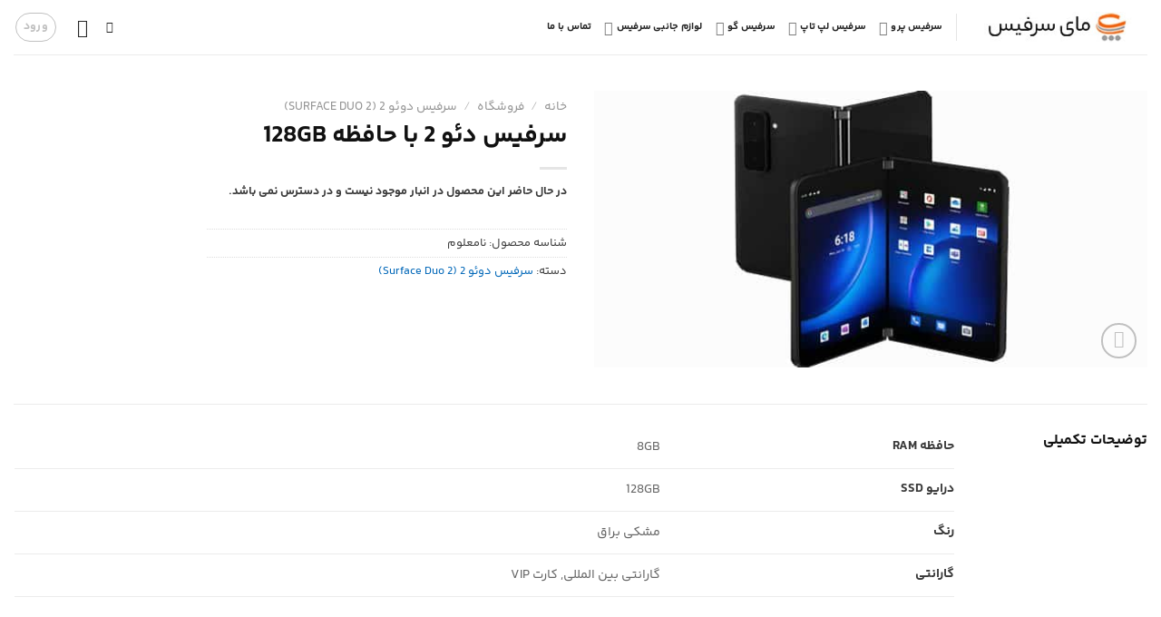

--- FILE ---
content_type: text/html; charset=UTF-8
request_url: https://mysurface.ir/store/product/%D8%B3%D8%B1%D9%81%DB%8C%D8%B3-%D8%AF%D8%A6%D9%88-2/
body_size: 37709
content:
<!DOCTYPE html>
<html dir="rtl" lang="fa-IR" prefix="og: https://ogp.me/ns#" class="loading-site no-js">
<head>
	<meta charset="UTF-8" />
	<link rel="profile" href="http://gmpg.org/xfn/11" />
	<link rel="pingback" href="https://mysurface.ir/xmlrpc.php" />

	<script>(function(html){html.className = html.className.replace(/\bno-js\b/,'js')})(document.documentElement);</script>
	<style>img:is([sizes="auto" i], [sizes^="auto," i]) { contain-intrinsic-size: 3000px 1500px }</style>
	<meta name="viewport" content="width=device-width, initial-scale=1" />
<!-- بهینه سازی موتور جستجو توسط رنک مث پرو - https://rankmath.com/ -->
<title>سرفیس دئو 2 با حافظه 128GB | مای سرفیس</title>
<meta name="description" content="سرفیس دئو 2 با حافظه 128GB | مای سرفیس"/>
<meta name="robots" content="follow, index, max-snippet:-1, max-video-preview:-1, max-image-preview:large"/>
<link rel="canonical" href="https://mysurface.ir/store/product/%d8%b3%d8%b1%d9%81%db%8c%d8%b3-%d8%af%d8%a6%d9%88-2/" />
<meta property="og:locale" content="fa_IR" />
<meta property="og:type" content="product" />
<meta property="og:title" content="سرفیس دئو 2 با حافظه 128GB | مای سرفیس" />
<meta property="og:description" content="سرفیس دئو 2 با حافظه 128GB | مای سرفیس" />
<meta property="og:url" content="https://mysurface.ir/store/product/%d8%b3%d8%b1%d9%81%db%8c%d8%b3-%d8%af%d8%a6%d9%88-2/" />
<meta property="og:site_name" content="مای سرفیس" />
<meta property="og:updated_time" content="2021-09-26T10:01:15+03:30" />
<meta property="og:image" content="https://mysurface.ir/wp-content/uploads/2021/09/surface-duo-1.jpg" />
<meta property="og:image:secure_url" content="https://mysurface.ir/wp-content/uploads/2021/09/surface-duo-1.jpg" />
<meta property="og:image:width" content="600" />
<meta property="og:image:height" content="300" />
<meta property="og:image:alt" content="سرفیس دئو 2 با حافظه 128GB" />
<meta property="og:image:type" content="image/jpeg" />
<meta name="twitter:card" content="summary_large_image" />
<meta name="twitter:title" content="سرفیس دئو 2 با حافظه 128GB | مای سرفیس" />
<meta name="twitter:description" content="سرفیس دئو 2 با حافظه 128GB | مای سرفیس" />
<meta name="twitter:site" content="@https://twitter.com/parsehMysurface/" />
<meta name="twitter:creator" content="@https://twitter.com/parsehMysurface/" />
<meta name="twitter:image" content="https://mysurface.ir/wp-content/uploads/2021/09/surface-duo-1.jpg" />
<meta name="twitter:label1" content="قیمت" />
<meta name="twitter:data1" content="0&nbsp;تومان" />
<meta name="twitter:label2" content="دسترسی" />
<meta name="twitter:data2" content="در انبار موجود نمی باشد" />
<script type="application/ld+json" class="rank-math-schema-pro">{"@context":"https://schema.org","@graph":[{"@type":"Place","@id":"https://mysurface.ir/#place","address":{"@type":"PostalAddress","streetAddress":"\u062a\u0647\u0631\u0627\u0646\u060c \u062e\u06cc\u0627\u0628\u0627\u0646 \u0648\u0644\u06cc\u0639\u0635\u0631\u060c \u0628\u0627\u0644\u0627\u062a\u0631 \u0627\u0632 \u0686\u0647\u0627\u0631\u0631\u0627\u0647 \u0637\u0627\u0644\u0642\u0627\u0646\u06cc\u060c \u067e\u0644\u0627\u06a9 \u06f1\u06f6\u06f0\u06f0\u060c \u0633\u0627\u062e\u062a\u0645\u0627\u0646 \u067e\u0627\u0631\u0633\u06cc \u0637\u0628\u0642\u0647 \u0627\u0648\u0644\u060c \u0648\u0627\u062d\u062f \u06f4\u060c \u0627\u0645\u062a\u062f\u0627\u062f \u067e\u0627\u0631\u0633\u0647","addressLocality":"\u062a\u0647\u0631\u0627\u0646","addressRegion":"\u062a\u0647\u0631\u0627\u0646","postalCode":"1416793648","addressCountry":"IR"}},{"@type":["ComputerStore","Organization"],"@id":"https://mysurface.ir/#organization","name":"\u0645\u0627\u06cc \u0633\u0631\u0641\u06cc\u0633","url":"https://mysurface.ir","sameAs":["https://www.facebook.com/Eparseh.mysurface/","https://twitter.com/https://twitter.com/parsehMysurface/"],"email":"info@mysurface.ir","address":{"@type":"PostalAddress","streetAddress":"\u062a\u0647\u0631\u0627\u0646\u060c \u062e\u06cc\u0627\u0628\u0627\u0646 \u0648\u0644\u06cc\u0639\u0635\u0631\u060c \u0628\u0627\u0644\u0627\u062a\u0631 \u0627\u0632 \u0686\u0647\u0627\u0631\u0631\u0627\u0647 \u0637\u0627\u0644\u0642\u0627\u0646\u06cc\u060c \u067e\u0644\u0627\u06a9 \u06f1\u06f6\u06f0\u06f0\u060c \u0633\u0627\u062e\u062a\u0645\u0627\u0646 \u067e\u0627\u0631\u0633\u06cc \u0637\u0628\u0642\u0647 \u0627\u0648\u0644\u060c \u0648\u0627\u062d\u062f \u06f4\u060c \u0627\u0645\u062a\u062f\u0627\u062f \u067e\u0627\u0631\u0633\u0647","addressLocality":"\u062a\u0647\u0631\u0627\u0646","addressRegion":"\u062a\u0647\u0631\u0627\u0646","postalCode":"1416793648","addressCountry":"IR"},"logo":{"@type":"ImageObject","@id":"https://mysurface.ir/#logo","url":"https://mysurface.ir/wp-content/uploads/2021/03/emtedad-parseh-logo.png","contentUrl":"https://mysurface.ir/wp-content/uploads/2021/03/emtedad-parseh-logo.png","caption":"\u0645\u0627\u06cc \u0633\u0631\u0641\u06cc\u0633","inLanguage":"fa-IR","width":"177","height":"42"},"priceRange":"$$","openingHours":["Monday,Tuesday,Wednesday,Thursday,Friday,Saturday,Sunday 09:00-17:00"],"legalName":"\u0634\u0631\u06a9\u062a \u0627\u0645\u062a\u062f\u0627\u062f \u067e\u0627\u0631\u0633\u0647","location":{"@id":"https://mysurface.ir/#place"},"image":{"@id":"https://mysurface.ir/#logo"},"telephone":"+982188851195"},{"@type":"WebSite","@id":"https://mysurface.ir/#website","url":"https://mysurface.ir","name":"\u0645\u0627\u06cc \u0633\u0631\u0641\u06cc\u0633","publisher":{"@id":"https://mysurface.ir/#organization"},"inLanguage":"fa-IR"},{"@type":"ImageObject","@id":"https://mysurface.ir/wp-content/uploads/2021/09/surface-duo-1.jpg","url":"https://mysurface.ir/wp-content/uploads/2021/09/surface-duo-1.jpg","width":"600","height":"300","inLanguage":"fa-IR"},{"@type":"BreadcrumbList","@id":"https://mysurface.ir/store/product/%d8%b3%d8%b1%d9%81%db%8c%d8%b3-%d8%af%d8%a6%d9%88-2/#breadcrumb","itemListElement":[{"@type":"ListItem","position":"1","item":{"@id":"https://mysurface.ir","name":"\u0645\u0627\u06cc \u0633\u0631\u0641\u06cc\u0633"}},{"@type":"ListItem","position":"2","item":{"@id":"https://mysurface.ir/store/","name":"\u0641\u0631\u0648\u0634\u06af\u0627\u0647"}},{"@type":"ListItem","position":"3","item":{"@id":"https://mysurface.ir/%D8%B3%D8%B1%D9%81%DB%8C%D8%B3-%D8%AF%D9%88%D8%A6%D9%88-2/","name":"\u0633\u0631\u0641\u06cc\u0633 \u062f\u0648\u0626\u0648 2 (Surface Duo 2)"}},{"@type":"ListItem","position":"4","item":{"@id":"https://mysurface.ir/store/product/%d8%b3%d8%b1%d9%81%db%8c%d8%b3-%d8%af%d8%a6%d9%88-2/","name":"\u0633\u0631\u0641\u06cc\u0633 \u062f\u0626\u0648 2 \u0628\u0627 \u062d\u0627\u0641\u0638\u0647 128GB"}}]},{"@type":"ItemPage","@id":"https://mysurface.ir/store/product/%d8%b3%d8%b1%d9%81%db%8c%d8%b3-%d8%af%d8%a6%d9%88-2/#webpage","url":"https://mysurface.ir/store/product/%d8%b3%d8%b1%d9%81%db%8c%d8%b3-%d8%af%d8%a6%d9%88-2/","name":"\u0633\u0631\u0641\u06cc\u0633 \u062f\u0626\u0648 2 \u0628\u0627 \u062d\u0627\u0641\u0638\u0647 128GB | \u0645\u0627\u06cc \u0633\u0631\u0641\u06cc\u0633","datePublished":"2021-09-26T10:00:31+03:30","dateModified":"2021-09-26T10:01:15+03:30","isPartOf":{"@id":"https://mysurface.ir/#website"},"primaryImageOfPage":{"@id":"https://mysurface.ir/wp-content/uploads/2021/09/surface-duo-1.jpg"},"inLanguage":"fa-IR","breadcrumb":{"@id":"https://mysurface.ir/store/product/%d8%b3%d8%b1%d9%81%db%8c%d8%b3-%d8%af%d8%a6%d9%88-2/#breadcrumb"}},{"@type":"Product","name":"\u0633\u0631\u0641\u06cc\u0633 \u062f\u0626\u0648 2 \u0628\u0627 \u062d\u0627\u0641\u0638\u0647 128GB | \u0645\u0627\u06cc \u0633\u0631\u0641\u06cc\u0633","description":"\u0633\u0631\u0641\u06cc\u0633 \u062f\u0626\u0648 2 \u0628\u0627 \u062d\u0627\u0641\u0638\u0647 128GB | \u0645\u0627\u06cc \u0633\u0631\u0641\u06cc\u0633","category":"\u0633\u0631\u0641\u06cc\u0633 \u062f\u0648\u0626\u0648 2 (Surface Duo 2)","mainEntityOfPage":{"@id":"https://mysurface.ir/store/product/%d8%b3%d8%b1%d9%81%db%8c%d8%b3-%d8%af%d8%a6%d9%88-2/#webpage"},"image":[{"@type":"ImageObject","url":"https://mysurface.ir/wp-content/uploads/2021/09/surface-duo-1.jpg","height":"300","width":"600"}],"color":"\u0645\u0634\u06a9\u06cc \u0628\u0631\u0627\u0642","additionalProperty":[{"@type":"PropertyValue","name":"pa_memory","value":"8GB"},{"@type":"PropertyValue","name":"pa_ssd-storage","value":"128GB"}],"@id":"https://mysurface.ir/store/product/%d8%b3%d8%b1%d9%81%db%8c%d8%b3-%d8%af%d8%a6%d9%88-2/#richSnippet"}]}</script>
<!-- /افزونه سئو وردپرس رنک مث -->

<link rel='stylesheet' id='contact-form-7-css' href='https://mysurface.ir/wp-content/plugins/contact-form-7/includes/css/styles.css' type='text/css' media='all' />
<link rel='stylesheet' id='contact-form-7-rtl-css' href='https://mysurface.ir/wp-content/plugins/contact-form-7/includes/css/styles-rtl.css' type='text/css' media='all' />
<link rel='stylesheet' id='flatsome-admin-yekanbakhfont-css' href='https://mysurface.ir/wp-content/plugins/persian-flatsome//assets/public/css/yekanbakh-font.css' type='text/css' media='all' />
<link rel='stylesheet' id='photoswipe-css' href='https://mysurface.ir/wp-content/plugins/woocommerce/assets/css/photoswipe/photoswipe.min.css' type='text/css' media='all' />
<link rel='stylesheet' id='photoswipe-default-skin-css' href='https://mysurface.ir/wp-content/plugins/woocommerce/assets/css/photoswipe/default-skin/default-skin.min.css' type='text/css' media='all' />
<style id='woocommerce-inline-inline-css' type='text/css'>
.woocommerce form .form-row .required { visibility: visible; }
</style>
<link rel='stylesheet' id='brands-styles-css' href='https://mysurface.ir/wp-content/plugins/woocommerce/assets/css/brands.css' type='text/css' media='all' />
<link rel='stylesheet' id='flatsome-swatches-frontend-rtl-css' href='https://mysurface.ir/wp-content/themes/flatsome/assets/css/extensions/flatsome-swatches-frontend-rtl.css' type='text/css' media='all' />
<link rel='stylesheet' id='yith_wapo_front-css' href='https://mysurface.ir/wp-content/plugins/yith-woocommerce-product-add-ons/assets/css/front.css' type='text/css' media='all' />
<style id='yith_wapo_front-inline-css' type='text/css'>
:root{--yith-wapo-required-option-color:#AF2323;--yith-wapo-checkbox-style:50%;--yith-wapo-color-swatch-style:2px;--yith-wapo-label-font-size:16px;--yith-wapo-description-font-size:12px;--yith-wapo-color-swatch-size:40px;--yith-wapo-block-padding:0px 0px 0px 0px ;--yith-wapo-block-background-color:#ffffff;--yith-wapo-accent-color-color:#03bfac;--yith-wapo-form-border-color-color:#7a7a7a;--yith-wapo-price-box-colors-text:#474747;--yith-wapo-price-box-colors-background:#ffffff;--yith-wapo-uploads-file-colors-background:#f3f3f3;--yith-wapo-uploads-file-colors-border:#c4c4c4;--yith-wapo-tooltip-colors-text:#ffffff;--yith-wapo-tooltip-colors-background:#03bfac;}
</style>
<link rel='stylesheet' id='dashicons-css' href='https://mysurface.ir/wp-includes/css/dashicons.min.css' type='text/css' media='all' />
<style id='dashicons-inline-css' type='text/css'>
[data-font="Dashicons"]:before {font-family: 'Dashicons' !important;content: attr(data-icon) !important;speak: none !important;font-weight: normal !important;font-variant: normal !important;text-transform: none !important;line-height: 1 !important;font-style: normal !important;-webkit-font-smoothing: antialiased !important;-moz-osx-font-smoothing: grayscale !important;}
</style>
<link rel='stylesheet' id='yith-plugin-fw-icon-font-css' href='https://mysurface.ir/wp-content/plugins/yith-woocommerce-product-add-ons/plugin-fw/assets/css/yith-icon.css' type='text/css' media='all' />
<link rel='stylesheet' id='flatsome-main-rtl-css' href='https://mysurface.ir/wp-content/themes/flatsome/assets/css/flatsome-rtl.css' type='text/css' media='all' />
<style id='flatsome-main-inline-css' type='text/css'>
@font-face {
				font-family: "fl-icons";
				font-display: block;
				src: url(https://mysurface.ir/wp-content/themes/flatsome/assets/css/icons/fl-icons.eot?v=3.19.6);
				src:
					url(https://mysurface.ir/wp-content/themes/flatsome/assets/css/icons/fl-icons.eot#iefix?v=3.19.6) format("embedded-opentype"),
					url(https://mysurface.ir/wp-content/themes/flatsome/assets/css/icons/fl-icons.woff2?v=3.19.6) format("woff2"),
					url(https://mysurface.ir/wp-content/themes/flatsome/assets/css/icons/fl-icons.ttf?v=3.19.6) format("truetype"),
					url(https://mysurface.ir/wp-content/themes/flatsome/assets/css/icons/fl-icons.woff?v=3.19.6) format("woff"),
					url(https://mysurface.ir/wp-content/themes/flatsome/assets/css/icons/fl-icons.svg?v=3.19.6#fl-icons) format("svg");
			}
</style>
<link rel='stylesheet' id='flatsome-shop-rtl-css' href='https://mysurface.ir/wp-content/themes/flatsome/assets/css/flatsome-shop-rtl.css' type='text/css' media='all' />
<link rel='stylesheet' id='flatsome-style-css' href='https://mysurface.ir/wp-content/themes/flatsome-child/style.css' type='text/css' media='all' />
<script type="text/template" id="tmpl-variation-template">
	<div class="woocommerce-variation-description">{{{ data.variation.variation_description }}}</div>
	<div class="woocommerce-variation-price">{{{ data.variation.price_html }}}</div>
	<div class="woocommerce-variation-availability">{{{ data.variation.availability_html }}}</div>
</script>
<script type="text/template" id="tmpl-unavailable-variation-template">
	<p role="alert">با عرض پوزش، این محصول در دسترس نیست. خواهشمندیمً ترکیب دیگری را انتخاب کنید.</p>
</script>
<script type="text/javascript" src="https://mysurface.ir/wp-includes/js/jquery/jquery.min.js" id="jquery-core-js"></script>
<script type="text/javascript" src="https://mysurface.ir/wp-content/plugins/woocommerce/assets/js/jquery-blockui/jquery.blockUI.min.js" id="jquery-blockui-js" data-wp-strategy="defer"></script>
<script type="text/javascript" id="wc-add-to-cart-js-extra">
/* <![CDATA[ */
var wc_add_to_cart_params = {"ajax_url":"\/wp-admin\/admin-ajax.php","wc_ajax_url":"\/?wc-ajax=%%endpoint%%","i18n_view_cart":"\u0645\u0634\u0627\u0647\u062f\u0647 \u0633\u0628\u062f \u062e\u0631\u06cc\u062f","cart_url":"https:\/\/mysurface.ir\/cart\/","is_cart":"","cart_redirect_after_add":"no"};
/* ]]> */
</script>
<script type="text/javascript" src="https://mysurface.ir/wp-content/plugins/woocommerce/assets/js/frontend/add-to-cart.min.js" id="wc-add-to-cart-js" defer="defer" data-wp-strategy="defer"></script>
<script type="text/javascript" src="https://mysurface.ir/wp-content/plugins/woocommerce/assets/js/photoswipe/photoswipe.min.js" id="photoswipe-js" defer="defer" data-wp-strategy="defer"></script>
<script type="text/javascript" src="https://mysurface.ir/wp-content/plugins/woocommerce/assets/js/photoswipe/photoswipe-ui-default.min.js" id="photoswipe-ui-default-js" defer="defer" data-wp-strategy="defer"></script>
<script type="text/javascript" src="https://mysurface.ir/wp-content/plugins/woocommerce/assets/js/js-cookie/js.cookie.min.js" id="js-cookie-js" data-wp-strategy="defer"></script>
<script type="text/javascript" src="https://mysurface.ir/wp-includes/js/underscore.min.js" id="underscore-js"></script>
<script type="text/javascript" id="wp-util-js-extra">
/* <![CDATA[ */
var _wpUtilSettings = {"ajax":{"url":"\/wp-admin\/admin-ajax.php"}};
/* ]]> */
</script>
<script type="text/javascript" src="https://mysurface.ir/wp-includes/js/wp-util.min.js" id="wp-util-js"></script>
<style>mark.order-date,time{unicode-bidi:embed!important}</style><!-- Global site tag (gtag.js) - Google Analytics -->
<script async src="https://www.googletagmanager.com/gtag/js?id=UA-47900118-2"></script>
<script>
  window.dataLayer = window.dataLayer || [];
  function gtag(){dataLayer.push(arguments);}
  gtag('js', new Date());

  gtag('config', 'UA-47900118-2');
</script>

<script> !function (t, e, n) { t.yektanetAnalyticsObject = n, t[n] = t[n] || function () { t[n].q.push(arguments) }, t[n].q = t[n].q || []; var a = new Date, r = a.getFullYear().toString() + "0" + a.getMonth() + "0" + a.getDate() + "0" + a.getHours(), c = e.getElementsByTagName("script")[0], s = e.createElement("script"); s.id = "ua-script-xonZ8GGD"; s.dataset.analyticsobject = n; s.async = 1; s.type = "text/javascript"; s.src = "https://cdn.yektanet.com/rg_woebegone/scripts_v3/xonZ8GGD/rg.complete.js?v=" + r, c.parentNode.insertBefore(s, c) }(window, document, "yektanet"); </script>
<!-- Yandex.Metrika counter -->
<script type="text/javascript" >
   (function(m,e,t,r,i,k,a){m[i]=m[i]||function(){(m[i].a=m[i].a||[]).push(arguments)};
   m[i].l=1*new Date();
   for (var j = 0; j < document.scripts.length; j++) {if (document.scripts[j].src === r) { return; }}
   k=e.createElement(t),a=e.getElementsByTagName(t)[0],k.async=1,k.src=r,a.parentNode.insertBefore(k,a)})
   (window, document, "script", "https://mc.yandex.ru/metrika/tag.js", "ym");

   ym(102151179, "init", {
        clickmap:true,
        trackLinks:true,
        accurateTrackBounce:true,
        webvisor:true
   });
</script>
<noscript><div><img src="https://mc.yandex.ru/watch/102151179" style="position:absolute; left:-9999px;" alt="" /></div></noscript>
<!-- /Yandex.Metrika counter -->


<script type="text/javascript">
    (function(c,l,a,r,i,t,y){
        c[a]=c[a]||function(){(c[a].q=c[a].q||[]).push(arguments)};
        t=l.createElement(r);t.async=1;t.src="https://www.clarity.ms/tag/"+i;
        y=l.getElementsByTagName(r)[0];y.parentNode.insertBefore(t,y);
    })(window, document, "clarity", "script", "tndwop41wb");
</script>	<noscript><style>.woocommerce-product-gallery{ opacity: 1 !important; }</style></noscript>
	<link rel="icon" href="https://mysurface.ir/wp-content/uploads/2021/03/cropped-emtedad-parseh-logo-32x32.png" sizes="32x32" />
<link rel="icon" href="https://mysurface.ir/wp-content/uploads/2021/03/cropped-emtedad-parseh-logo-192x192.png" sizes="192x192" />
<link rel="apple-touch-icon" href="https://mysurface.ir/wp-content/uploads/2021/03/cropped-emtedad-parseh-logo-180x180.png" />
<meta name="msapplication-TileImage" content="https://mysurface.ir/wp-content/uploads/2021/03/cropped-emtedad-parseh-logo-270x270.png" />
<style id="custom-css" type="text/css">:root {--primary-color: #0067b8;--fs-color-primary: #0067b8;--fs-color-secondary: #f87f1a;--fs-color-success: #7a9c59;--fs-color-alert: #b20000;--fs-experimental-link-color: #0067b8;--fs-experimental-link-color-hover: #111;}.tooltipster-base {--tooltip-color: #fff;--tooltip-bg-color: #000;}.off-canvas-right .mfp-content, .off-canvas-left .mfp-content {--drawer-width: 300px;}.off-canvas .mfp-content.off-canvas-cart {--drawer-width: 360px;}.container-width, .full-width .ubermenu-nav, .container, .row{max-width: 1320px}.row.row-collapse{max-width: 1290px}.row.row-small{max-width: 1312.5px}.row.row-large{max-width: 1350px}.sticky-add-to-cart--active, #wrapper,#main,#main.dark{background-color: #ffffff}.header-main{height: 60px}#logo img{max-height: 60px}#logo{width:180px;}.header-top{min-height: 30px}.transparent .header-main{height: 90px}.transparent #logo img{max-height: 90px}.has-transparent + .page-title:first-of-type,.has-transparent + #main > .page-title,.has-transparent + #main > div > .page-title,.has-transparent + #main .page-header-wrapper:first-of-type .page-title{padding-top: 90px;}.header.show-on-scroll,.stuck .header-main{height:70px!important}.stuck #logo img{max-height: 70px!important}.header-bottom {background-color: #f1f1f1}.top-bar-nav > li > a{line-height: 20px }.header-main .nav > li > a{line-height: 16px }.stuck .header-main .nav > li > a{line-height: 50px }@media (max-width: 549px) {.header-main{height: 70px}#logo img{max-height: 70px}}.header-top{background-color:#000000!important;}body{color: #3a3a3a}h1,h2,h3,h4,h5,h6,.heading-font{color: #111111;}.header:not(.transparent) .top-bar-nav > li > a {color: #ffffff;}.header:not(.transparent) .top-bar-nav.nav > li > a:hover,.header:not(.transparent) .top-bar-nav.nav > li.active > a,.header:not(.transparent) .top-bar-nav.nav > li.current > a,.header:not(.transparent) .top-bar-nav.nav > li > a.active,.header:not(.transparent) .top-bar-nav.nav > li > a.current{color: #ffffff;}.top-bar-nav.nav-line-bottom > li > a:before,.top-bar-nav.nav-line-grow > li > a:before,.top-bar-nav.nav-line > li > a:before,.top-bar-nav.nav-box > li > a:hover,.top-bar-nav.nav-box > li.active > a,.top-bar-nav.nav-pills > li > a:hover,.top-bar-nav.nav-pills > li.active > a{color:#FFF!important;background-color: #ffffff;}.header:not(.transparent) .header-nav-main.nav > li > a {color: #262626;}.header:not(.transparent) .header-nav-main.nav > li > a:hover,.header:not(.transparent) .header-nav-main.nav > li.active > a,.header:not(.transparent) .header-nav-main.nav > li.current > a,.header:not(.transparent) .header-nav-main.nav > li > a.active,.header:not(.transparent) .header-nav-main.nav > li > a.current{color: #000000;}.header-nav-main.nav-line-bottom > li > a:before,.header-nav-main.nav-line-grow > li > a:before,.header-nav-main.nav-line > li > a:before,.header-nav-main.nav-box > li > a:hover,.header-nav-main.nav-box > li.active > a,.header-nav-main.nav-pills > li > a:hover,.header-nav-main.nav-pills > li.active > a{color:#FFF!important;background-color: #000000;}.has-equal-box-heights .box-image {padding-top: 50%;}.shop-page-title.featured-title .title-bg{ background-image: url(https://mysurface.ir/wp-content/uploads/2021/09/surface-duo-1.jpg)!important;}@media screen and (min-width: 550px){.products .box-vertical .box-image{min-width: 400px!important;width: 400px!important;}}.nav-vertical-fly-out > li + li {border-top-width: 1px; border-top-style: solid;}.label-new.menu-item > a:after{content:"جدید";}.label-hot.menu-item > a:after{content:"جدید";}.label-sale.menu-item > a:after{content:"حراج";}.label-popular.menu-item > a:after{content:"محبوب";}</style>		<style type="text/css" id="wp-custom-css">
			.accessory-card {
	    box-shadow: 0 0 12px 2px rgba(0,0,0,0.16);
    border-radius: 10px;
	overflow: hidden;
}

.deals-slider {
	margin-left: 1.8em;
  margin-right: 1.8em;
	border: 2px solid #00000033;
  border-radius: 10px;
  overflow: hidden;
	padding-left: 10px;
	padding-right: 10px;
	
	/*black-friday*/
/* 	border-color: #db0404;
	animation: flicker 1.5s infinite alternate; */
	
	.deal-single-slide {
		min-height: 150px;
		img {
			max-height: 150px;
			width: auto;
		}
	}
	.price-text p {
		margin: 0px;
		margin-top: 20px;
	}
	.sale-price-text p {
		margin-top: 5px;
		margin-bottom: 15px;
	}
}

/* Flickering animation - black friday */
/* @keyframes flicker {
  0%, 18%, 22%, 25%, 53%, 57%, 100% {
	box-shadow: 0 0 4px #fff,
      0 0 11px #db0404,
      0 0 19px #db0404,
      0 0 30px #f00, 
		  inset 0 0 4px #fff,
      inset 0 0 11px #db0404,
      inset 0 0 19px #db0404;
      0 0 90px #f00,
      0 0 100px #f00,
      0 0 150px #f00;
  }  
  20%, 24%, 55% {        
      box-shadow: none;
  }    
} */

@media (max-width: 549px) {
	.deal-single-slide img{
		padding-top: 20px;
	}
}

.product-category .col-inner .box-category{
	border-radius: 10px;
}

.h-97 {
	height: 96.5%;
}

.h-100 {
	height: 100%;
}

.mainpage-cat .product-category .col-inner {
	height: 100%;
	border-radius: 10px;
	overflow: hidden;
}

.mainpage-cat-mobile .product-category .col-inner {
	border-radius: 10px;
}

.mainpage-cat .product-category .box-category {
	  height: 100%;
    display: flex;
    flex-direction: column;
    justify-content: space-evenly;
}

.m-0 {
	margin: 0;
}

.social-icons.share-icons .circle {
    border-radius: 0px!important;
}

.h-97:after {
  content: "";
  display: block;
  padding-bottom: 100%;
}

.product-cat-slider .flickity-slider>a,
.product-cat-slider .flickity-slider>a>img,
.product-cat-slider .flickity-slider>div:not(.col),
.product-cat-slider .flickity-slider>figure,
.product-cat-slider .flickity-slider>img,
.product-cat-slider .flickity-slider>p
{
	transition: transform .001s,opacity .001s,box-shadow .6s;
}

.flickity-button.flickity-prev-next-button {
	margin-left: 20px;
	margin-right: 20px;
}

.sub-menu.nav-dropdown{
 box-shadow: none;
	border: none;
}

#header {
	background-color: white;
}

/* div.col.large-3.hide-for-medium {
	height: 900px;
} */
.s-pro-9-k ol {
	margin-left: -40px;
	margin-right: -40px;
}
.s-pro-9-k .dot {
    color: #000;
    height: 2em;
    width: 2em;
    border-radius: 50%;
    border: 2px solid currentColor;
	  transition: transform .15s;
    will-change: transform;
/*     margin: 1em .83em 1em 0; */
}
.s-pro-9-k li.dot:nth-child(5) {background: #466f9d;}
.s-pro-9-k li.dot:nth-child(4) {background: #576549;}
.s-pro-9-k li.dot:nth-child(3) {background: #853f39;}
.s-pro-9-k li.dot:nth-child(2) {background: #262626;}
.s-pro-9-k li.dot:nth-child(1) {background: #bfbfbf;}

.s-pro-9-b ol {
	margin-left: -40px;
	margin-right: -40px;
	margin-bottom: 1em;
}
.s-pro-9-b .dot {
		margin-bottom: 40px;
    color: #000;
    height: 2em;
    width: 2em;
    border-radius: 50%;
    border: 2px solid currentColor;
	  transition: transform .15s;
    will-change: transform;
/*     margin: 1em .83em 1em 0; */
}
.s-pro-9-b li.dot:nth-child(4) {background: #595959;}
.s-pro-9-b li.dot:nth-child(3) {background: #e1e2e0;}
.s-pro-9-b li.dot:nth-child(2) {background: #939282;}
.s-pro-9-b li.dot:nth-child(1) {background: #8ebdda;}

.slider-wrapper.relative.s-pro-9-k {
	margin-top: -500px;
}

.product .col-inner, .product .col-inner .box, .product .col-inner .box .box-image{
	border-radius: 10px;
}

.choose-best-surface-image img {
	max-height: 260px;
	width: auto;
}

.choose-best-surface-image {
	text-align: end;
}

.nav-tabs+.tab-panels {
	padding: 5px;
}

.s-laptop-5-colors .dot {
		margin-bottom: 40px;
    color: #000;
    height: 2em;
    width: 2em;
    border-radius: 50%;
    border: 2px solid currentColor;
	  transition: transform .15s;
    will-change: transform;
/*     margin: 1em .83em 1em 0; */
}
.s-laptop-5-colors li.dot:nth-child(4) {background: #e9cdb8;}
.s-laptop-5-colors li.dot:nth-child(3) {background: #8a9792;}
.s-laptop-5-colors li.dot:nth-child(2) {background: #353637;}
.s-laptop-5-colors li.dot:nth-child(1) {background: #e1e2e0;}

.sub-menu.nav-dropdown .img-inner.dark img {
	max-height: 390px;
	width: auto;
}

.sl-studio-2-head-text {
  animation: cssAnimation 0s 4s forwards;
  visibility: hidden;
}
@keyframes cssAnimation {
	to { visibility: visible;
	}
}

.sl-go-3-skate {
	border-radius: 12px;
	overflow: hidden;
	scale: 80%;
}

.s-laptop-go-3-colors .dot {
		margin-bottom: 40px;
    color: #000;
    height: 2em;
    width: 2em;
    border-radius: 50%;
    border: 2px solid currentColor;
	  transition: transform .15s;
    will-change: transform;
/*     margin: 1em .83em 1em 0; */	
}
.s-laptop-go-3-colors li.dot:nth-child(4) {background: #d3d4d5;}
.s-laptop-go-3-colors li.dot:nth-child(3) {background: #e9cdb8;}
.s-laptop-go-3-colors li.dot:nth-child(2) {background: #8a9792;}
.s-laptop-go-3-colors li.dot:nth-child(1) {background: #a8b8c6;}

.sl-go-3-feature-slider ol {
	background-color: rgb(242, 242, 242, 1);
	border-radius: 10px;
	padding: 15px;
	margin-left:-6em;
	margin-right:-6em;
}
.sl-go-3-feature-slider li.dot {
	padding-bottom: 1.85em;
	padding-top: 1em;
	padding-right: .2em;
	padding-left: 10em;
	border-radius: 8px !important;
	border: none;
	font-weight: bold;
	white-space:nowrap;
}
.sl-go-3-feature-slider li.dot.is-selected {
	background: rgb(47, 47, 47);
}
.sl-go-3-feature-slider li.dot.is-selected::before {
	color: white;
}
.sl-go-3-feature-slider li.dot:nth-child(1)::before {
	content: "Bing Chat in Edge";
}
.sl-go-3-feature-slider li.dot:nth-child(2)::before {
	content: "AI-ennhanced MS 365";
}
.sl-go-3-feature-slider li.dot:nth-child(3)::before {
	content: "Microsoft Defender";
}
.sl-go-3-feature-slider li.dot:nth-child(4)::before {
	content: "Microsoft Phone Link";
}

/* .sl-studio-2-weird-video {
	padding-top: 30px !important;
} */

/* desktop and tablet */
@media screen and (min-width: 800px) {
	.sl-studio-2-apps-slide {
		.flickity-page-dots {
		margin-right: 34vw;
		}
		.flickity-button.next {
			margin-top: 15vw;
		}
		.flickity-button.previous{
			margin-top: 15vw;
			margin-right: 85%;
		}
	}
}

button.single_add_to_cart_button.button.alt {
	border-radius: 10px;
}
button.single_add_to_cart_button.button.alt:hover {
		transform: scale(1.08);
	box-shadow: 0px 0px 20px rgb(255, 156, 76);
	}
.quantity.buttons_added .button {
	border-radius: 10px;
}
table.variations .value select {
	border-radius: 10px;
}
.social-icons a i {
	padding-top: 5px;
}
.social-icons.share-icons .circle{
	border-radius: 10px !important;
}

/* making slider bullets clickable in mobile vew */
@media (max-width: 767px) {
  /* Add a specific CSS rule to make the slider bullets clickable on mobile */
  .dot {
    pointer-events: auto;
    /* You may need to adjust other styles as well */
  }
}

/* sticky mobile footer menu */
.sticky-mobile-menu {
    position: fixed;
    left: 0;
    bottom: 0;
    z-index: 999;
/*     -webkit-box-shadow: 0px -8px 29px -12px rgba(0,0,0,0.2); */
/*     box-shadow: 0px -8px 29px -12px rgba(0,0,0,0.2); */
	margin-bottom: 1rem;
}
.sticky-mobile-menu .icon-box-center .icon-box-img {
    margin: 0 auto 4px;
}
@media (max-width: 549px) {
#footer {
    margin-bottom: 90px;
}
}

/* mobile footer menu color */
.mobile-footer-menu-icon.active-icon {
  color: #F48120;
}
.mobile-footer-menu-icon:hover {
	color: #F48120;
}

/*moving crisp button up on mobile*/
@media (max-width: 549px) {
	#crisp-chatbox > div > a {
		margin-bottom: 6rem !important;
	}
}



/* Style the images inside the Banner */
.neon-box-banner .img-inner.dark {
    animation: neonAnimation 1s infinite alternate; /* Adjust animation duration as needed */
}

/* Define the animation */
@keyframes neonAnimation {
    0% {
        opacity: 0;
    }
/*     50% {
        opacity: 1;
    } */
    100% {
        opacity: 1;
    }
}
/* Alireza Changed the color of the footer for contrast light house */
.absolute-footer a {
    color: #ffffff !important; /* make links white */
    pointer-events: auto;       /* ensure links still work */
}

.absolute-footer a:hover {
    color: #ffffff !important; /* disable hover color change */
    text-decoration: none !important; /* remove underline or other effects */
}

/* making the bar in surface pro category screen sticky */
.s-pro-cat-sticky-menu-bar {
	position: sticky;
  top: 0;
  z-index: 1000;
}
.s-pro-cat-sticky-menu-bar .col {
	padding: 0px;
}

/* remove the default text padding on surface pro page */
.lead-txt-spro-col {
	padding: 0px;
}
.lead-txt-spro p{
	margin: 0px;
}		</style>
		<style id="flatsome-swatches-css">.variations_form .ux-swatch.selected {box-shadow: 0 0 0 2px var(--fs-color-secondary);}.ux-swatches-in-loop .ux-swatch.selected {box-shadow: 0 0 0 2px var(--fs-color-secondary);}</style><style id="kirki-inline-styles"></style></head>

<body class="rtl wp-singular product-template-default single single-product postid-8143 wp-theme-flatsome wp-child-theme-flatsome-child theme-flatsome woocommerce woocommerce-page woocommerce-no-js full-width lightbox nav-dropdown-has-arrow nav-dropdown-has-shadow nav-dropdown-has-border">

<script>
    document.addEventListener('DOMContentLoaded', function () {
  // Replace 'your-bullet-class' with the actual class name of your slider bullets
  var bullets = document.querySelectorAll('.dot');

  for (var i = 0; i < bullets.length; i++) {
    bullets[i].addEventListener('click', function () {
      // Simulate the slider navigation based on the clicked bullet
      // Replace 'your-slider-class' with the actual class name of your slider
      var slider = document.querySelector('.slider');
      // Replace 'active' with the class name for the active slide
      var activeSlide = slider.querySelector('.is-selected');
      // Remove the 'active' class from the current active slide
      activeSlide.classList.remove('is-selected');
      // Add the 'active' class to the target slide
      // Replace 'your-slide-class' with the actual class name for your individual slides
      var targetSlide = slider.querySelector('.banner[data-slide-index="' + slideIndex + '"]');
      targetSlide.classList.add('is-selected');
    });
  }
});
</script>
<a class="skip-link screen-reader-text" href="#main">Skip to content</a>

<div id="wrapper">

	
	<header id="header" class="header ">
	    		<div class="header-wrapper">
			<div id="masthead" class="header-main hide-for-sticky">
      <div class="header-inner flex-row container logo-left medium-logo-center" role="navigation">

          <!-- Logo -->
          <div id="logo" class="flex-col logo">
            
<!-- Header logo -->
<a href="https://mysurface.ir/" title="مای سرفیس - فروشگاه تخصصی محصولات سرفیس و لوازم جانبی" rel="home">
		<img width="222" height="42" src="https://mysurface.ir/wp-content/uploads/2024/11/emtedad-parseh-logo-mysurface-3.jpg" class="header_logo header-logo" alt="مای سرفیس"/><img  width="222" height="42" src="https://mysurface.ir/wp-content/uploads/2024/11/emtedad-parseh-logo-mysurface-3.jpg" class="header-logo-dark" alt="مای سرفیس"/></a>
          </div>

          <!-- Mobile Left Elements -->
          <div class="flex-col show-for-medium flex-left">
            <ul class="mobile-nav nav nav-left ">
              <li class="nav-icon has-icon">
  		<a href="#" data-open="#main-menu" data-pos="left" data-bg="main-menu-overlay" data-color="" class="is-small" aria-label="Menu" aria-controls="main-menu" aria-expanded="false">

		  <i class="icon-menu" ></i>
		  		</a>
	</li>
            </ul>
          </div>

          <!-- Left Elements -->
          <div class="flex-col hide-for-medium flex-left
            flex-grow">
            <ul class="header-nav header-nav-main nav nav-left  nav-line-bottom nav-size-small nav-uppercase nav-prompts-overlay" >
              <li class="header-divider"></li><li id="menu-item-10415" class="menu-item menu-item-type-taxonomy menu-item-object-product_cat menu-item-10415 menu-item-design-full-width menu-item-has-block has-dropdown"><a href="https://mysurface.ir/surface-pro/" class="nav-top-link" aria-expanded="false" aria-haspopup="menu">سرفیس پرو<i class="icon-angle-down" ></i></a><div class="sub-menu nav-dropdown"><div class="row row-collapse row-full-width align-equal"  id="row-590336450">


	<div id="col-1653995943" class="col medium-4 small-12 large-3"  >
				<div class="col-inner" style="background-color:rgb(242, 247, 252);" >
			
			

<h2><span style="color: #282828;"><a style="color: #282828;" href="https://mysurface.ir/surface-pro/" target="_blank" rel="">سرفیس پرو</a></span></h2>
	<div id="gap-486591671" class="gap-element clearfix" style="display:block; height:auto;">
		
<style>
#gap-486591671 {
  padding-top: 20px;
}
</style>
	</div>
	

	<div id="text-69023273" class="text hidden">
		

<p>سرفیس پرو 9<br />سرفیس پرو 8<br />سرفیس پرو 7 پلاس<br />سرفیس پرو 7<br />سرفیس پرو ایکس</p>
		
<style>
#text-69023273 {
  font-size: 1.25rem;
  line-height: 2;
}
</style>
	</div>
	
	<div class="ux-menu stack stack-col justify-start">
		

	<div class="ux-menu-link flex menu-item label-new">
		<a class="ux-menu-link__link flex" href="https://mysurface.ir/product-category/surface-pro/surface-pro-12/" target="_blank" rel="noopener">
			<i class="ux-menu-link__icon text-center icon-angle-right" ></i>			<span class="ux-menu-link__text">
				سرفیس پرو 12			</span>
		</a>
	</div>
	

	<div class="ux-menu-link flex menu-item label-new">
		<a class="ux-menu-link__link flex" href="https://mysurface.ir/microsoft-surface-pro-11/" target="_blank" rel="noopener">
			<i class="ux-menu-link__icon text-center icon-angle-right" ></i>			<span class="ux-menu-link__text">
				سرفیس پرو 11			</span>
		</a>
	</div>
	

	<div class="ux-menu-link flex menu-item">
		<a class="ux-menu-link__link flex" href="https://mysurface.ir/microsoft-surface-pro-10/" target="_blank" rel="noopener">
			<i class="ux-menu-link__icon text-center icon-angle-right" ></i>			<span class="ux-menu-link__text">
				سرفیس پرو 10			</span>
		</a>
	</div>
	

	<div class="ux-menu-link flex menu-item label-popular">
		<a class="ux-menu-link__link flex" href="https://mysurface.ir/microsoft-surface-pro-9/" target="_blank" rel="noopener">
			<i class="ux-menu-link__icon text-center icon-angle-right" ></i>			<span class="ux-menu-link__text">
				سرفیس پرو 9			</span>
		</a>
	</div>
	

	<div class="ux-menu-link flex menu-item">
		<a class="ux-menu-link__link flex" href="https://mysurface.ir/%D9%85%D8%A7%DB%8C%DA%A9%D8%B1%D9%88%D8%B3%D8%A7%D9%81%D8%AA-%D8%B3%D8%B1%D9%81%DB%8C%D8%B3-%D9%BE%D8%B1%D9%88-8/" target="_blank" rel="noopener">
			<i class="ux-menu-link__icon text-center icon-angle-right" ></i>			<span class="ux-menu-link__text">
				سرفیس پرو 8			</span>
		</a>
	</div>
	

	<div class="ux-menu-link flex menu-item">
		<a class="ux-menu-link__link flex" href="https://mysurface.ir/%D9%85%D8%A7%DB%8C%DA%A9%D8%B1%D9%88%D8%B3%D8%A7%D9%81%D8%AA-%D8%B3%D8%B1%D9%81%DB%8C%D8%B3-%D9%BE%D8%B1%D9%88-%DB%B7-%D9%BE%D9%84%D8%A7%D8%B3/" target="_blank" rel="noopener">
			<i class="ux-menu-link__icon text-center icon-angle-right" ></i>			<span class="ux-menu-link__text">
				سرفیس پرو 7 پلاس			</span>
		</a>
	</div>
	


	</div>
	

		</div>
				
<style>
#col-1653995943 > .col-inner {
  padding: 20px 30px 20px 30px;
}
</style>
	</div>

	

	<div id="col-397749928" class="col hide-for-medium medium-9 small-12 large-9"  >
				<div class="col-inner"  >
			
			


  <div class="banner has-hover" id="banner-1264326975">
          <div class="banner-inner fill">
        <div class="banner-bg fill" >
                                                
                    </div>
		
        <div class="banner-layers container">
            <div class="fill banner-link"></div>            

	<div class="img has-hover x85 md-x85 lg-x85 y50 md-y50 lg-y50" id="image_2000414674">
								<div class="img-inner dark" >
			<img width="1000" height="750" src="https://mysurface.ir/wp-content/uploads/2024/06/surface-pro-11-banner-image.png" class="attachment-original size-original" alt="سرفیس پرو 11" decoding="async" fetchpriority="high" srcset="https://mysurface.ir/wp-content/uploads/2024/06/surface-pro-11-banner-image.png 1000w, https://mysurface.ir/wp-content/uploads/2024/06/surface-pro-11-banner-image-750x563.png 750w, https://mysurface.ir/wp-content/uploads/2024/06/surface-pro-11-banner-image-300x225.png 300w, https://mysurface.ir/wp-content/uploads/2024/06/surface-pro-11-banner-image-768x576.png 768w" sizes="(max-width: 1000px) 100vw, 1000px" />						
					</div>
								
<style>
#image_2000414674 {
  width: 50%;
}
</style>
	</div>
	

   <div id="text-box-929037294" class="text-box banner-layer x5 md-x5 lg-x5 y10 md-y10 lg-y10 res-text">
                                <div class="text-box-content text ">
              
              <div class="text-inner text-left">
                  

	<div id="text-86348225" class="text">
		

<h3>سری تبلت های سرفیس پرو</h3>
<p style="direction: ltr;">این سری از محصولات شرکت مایکروسافت انعطاف پذیری یک تبلت و در عین حال کارایی و عملکرد یک لپ تاپ را با بازدهی باتری که در طول یک روز به آن نیازمندید در قالب یک دستگاه کاملا قابل حمل به شما ارائه میدهند</p>
		
<style>
#text-86348225 {
  text-align: right;
}
</style>
	</div>
	

              </div>
           </div>
                            
<style>
#text-box-929037294 {
  width: 60%;
}
#text-box-929037294 .text-box-content {
  font-size: 100%;
}
@media (min-width:550px) {
  #text-box-929037294 {
    width: 37%;
  }
}
</style>
    </div>
 

        </div>
      </div>

            
<style>
#banner-1264326975 {
  padding-top: 400px;
  background-color: rgb(255,255,255);
}
</style>
  </div>



		</div>
					</div>

	

</div></div></li>
<li id="menu-item-10439" class="menu-item menu-item-type-taxonomy menu-item-object-product_cat menu-item-10439 menu-item-design-full-width menu-item-has-block has-dropdown"><a href="https://mysurface.ir/surface-laptop/" class="nav-top-link" aria-expanded="false" aria-haspopup="menu">سرفیس لپ تاپ<i class="icon-angle-down" ></i></a><div class="sub-menu nav-dropdown"><div class="row row-collapse row-full-width align-equal"  id="row-524266651">


	<div id="col-1601303464" class="col medium-4 small-12 large-4"  >
				<div class="col-inner" style="background-color:rgb(242, 247, 252);" >
			
			

<h2><span style="color: #282828;"><a style="color: #282828;" href="https://mysurface.ir/surface-laptop/" target="_blank" rel="">سرفیس لپ تاپ</a></span></h2>
	<div id="gap-1438625756" class="gap-element clearfix" style="display:block; height:auto;">
		
<style>
#gap-1438625756 {
  padding-top: 20px;
}
</style>
	</div>
	

	<div id="text-149036461" class="text hidden">
		

سرفیس پرو 9
سرفیس پرو 8
سرفیس پرو 7 پلاس
سرفیس پرو 7
سرفیس پرو ایکس
		
<style>
#text-149036461 {
  font-size: 1.25rem;
  line-height: 2;
}
</style>
	</div>
	
	<div class="ux-menu stack stack-col justify-start">
		

	<div class="ux-menu-link flex menu-item label-new">
		<a class="ux-menu-link__link flex" href="https://mysurface.ir/microsoft-surface-laptop-7/" target="_blank" rel="noopener">
			<i class="ux-menu-link__icon text-center icon-angle-right" ></i>			<span class="ux-menu-link__text">
				سرفیس لپ تاپ 7			</span>
		</a>
	</div>
	

	<div class="ux-menu-link flex menu-item label-new">
		<a class="ux-menu-link__link flex" href="https://mysurface.ir/surface-laptop-6/" target="_blank" rel="noopener">
			<i class="ux-menu-link__icon text-center icon-angle-right" ></i>			<span class="ux-menu-link__text">
				سرفیس لپ تاپ 6			</span>
		</a>
	</div>
	

	<div class="ux-menu-link flex menu-item">
		<a class="ux-menu-link__link flex" href="https://mysurface.ir/surface-laptop-5/" target="_blank" rel="noopener">
			<i class="ux-menu-link__icon text-center icon-angle-right" ></i>			<span class="ux-menu-link__text">
				سرفیس لپ تاپ 5			</span>
		</a>
	</div>
	

	<div class="ux-menu-link flex menu-item">
		<a class="ux-menu-link__link flex" href="https://mysurface.ir/surface-laptop-4/" target="_blank" rel="noopener">
			<i class="ux-menu-link__icon text-center icon-angle-right" ></i>			<span class="ux-menu-link__text">
				سرفیس لپ تاپ 4			</span>
		</a>
	</div>
	

	<div class="ux-menu-link flex menu-item label-popular">
		<a class="ux-menu-link__link flex" href="https://mysurface.ir/surface-laptop-go-3/" target="_blank" rel="noopener">
			<i class="ux-menu-link__icon text-center icon-angle-right" ></i>			<span class="ux-menu-link__text">
				سرفیس لپ تاپ گو 3			</span>
		</a>
	</div>
	

	<div class="ux-menu-link flex menu-item">
		<a class="ux-menu-link__link flex" href="https://mysurface.ir/surface-laptop-go-2/" target="_blank" rel="noopener">
			<i class="ux-menu-link__icon text-center icon-angle-right" ></i>			<span class="ux-menu-link__text">
				سرفیس لپ تاپ گو 2			</span>
		</a>
	</div>
	

	<div class="ux-menu-link flex menu-item">
		<a class="ux-menu-link__link flex" href="https://mysurface.ir/surface-laptop-studio-2/" target="_blank" rel="noopener">
			<i class="ux-menu-link__icon text-center icon-angle-right" ></i>			<span class="ux-menu-link__text">
				سرفیس لپ تاپ استودیو 2			</span>
		</a>
	</div>
	


	</div>
	

		</div>
				
<style>
#col-1601303464 > .col-inner {
  padding: 20px 30px 20px 30px;
}
</style>
	</div>

	

	<div id="col-1655522442" class="col hide-for-medium medium-8 small-12 large-8"  >
				<div class="col-inner"  >
			
			


  <div class="banner has-hover" id="banner-1723145927">
          <div class="banner-inner fill">
        <div class="banner-bg fill" >
                                                
                    </div>
		
        <div class="banner-layers container">
            <div class="fill banner-link"></div>            

	<div class="img has-hover x90 md-x90 lg-x90 y50 md-y50 lg-y50" id="image_1881724361">
								<div class="img-inner dark" >
			<img width="750" height="750" src="https://mysurface.ir/wp-content/uploads/2024/06/surface-laptop-7th-png.png" class="attachment-original size-original" alt="سرفیس لپ تاپ 7" decoding="async" srcset="https://mysurface.ir/wp-content/uploads/2024/06/surface-laptop-7th-png.png 750w, https://mysurface.ir/wp-content/uploads/2024/06/surface-laptop-7th-png-100x100.png 100w, https://mysurface.ir/wp-content/uploads/2024/06/surface-laptop-7th-png-300x300.png 300w, https://mysurface.ir/wp-content/uploads/2024/06/surface-laptop-7th-png-150x150.png 150w, https://mysurface.ir/wp-content/uploads/2024/06/surface-laptop-7th-png-400x400.png 400w" sizes="(max-width: 750px) 100vw, 750px" />						
					</div>
								
<style>
#image_1881724361 {
  width: 40%;
}
</style>
	</div>
	

   <div id="text-box-1981525369" class="text-box banner-layer x5 md-x5 lg-x5 y10 md-y10 lg-y10 res-text">
                                <div class="text-box-content text ">
              
              <div class="text-inner text-left">
                  

<h3>سری لپ تاپ های سرفیس</h3>
<p>برای افرادی که به دنبال استایل خاص و سرعت بالا به صورت همزمان هستند. در این سری لپ تاپ ها تلاش شده تا تعادل بین طراحی زیبا و چشم نواز، سرعت بالا و طول عمر باتری برقرار شود</p>

              </div>
           </div>
                            
<style>
#text-box-1981525369 {
  width: 60%;
}
#text-box-1981525369 .text-box-content {
  font-size: 100%;
}
@media (min-width:550px) {
  #text-box-1981525369 {
    width: 37%;
  }
}
</style>
    </div>
 

        </div>
      </div>

            
<style>
#banner-1723145927 {
  padding-top: 400px;
  background-color: rgb(255,255,255);
}
</style>
  </div>



		</div>
					</div>

	

</div></div></li>
<li id="menu-item-10473" class="menu-item menu-item-type-taxonomy menu-item-object-product_cat menu-item-10473 menu-item-design-full-width menu-item-has-block has-dropdown"><a href="https://mysurface.ir/surface-go/" class="nav-top-link" aria-expanded="false" aria-haspopup="menu">سرفیس گو<i class="icon-angle-down" ></i></a><div class="sub-menu nav-dropdown"><div class="row row-collapse row-full-width align-equal"  id="row-642231621">


	<div id="col-386032886" class="col medium-4 small-12 large-3"  >
				<div class="col-inner" style="background-color:rgb(242, 247, 252);" >
			
			

<h2><span style="color: #282828;"><a style="color: #282828;" href="https://mysurface.ir/surface-go/" target="_blank" rel="">سرفیس گو (تبلت)</a></span></h2>
	<div id="gap-1970564141" class="gap-element clearfix" style="display:block; height:auto;">
		
<style>
#gap-1970564141 {
  padding-top: 20px;
}
</style>
	</div>
	

	<div id="text-2687289565" class="text hidden">
		

سرفیس پرو 9
سرفیس پرو 8
سرفیس پرو 7 پلاس
سرفیس پرو 7
سرفیس پرو ایکس
		
<style>
#text-2687289565 {
  font-size: 1.25rem;
  line-height: 2;
}
</style>
	</div>
	
	<div class="ux-menu stack stack-col justify-start">
		

	<div class="ux-menu-link flex menu-item">
		<a class="ux-menu-link__link flex" href="https://mysurface.ir/surface-go-4/" target="_blank" rel="noopener">
			<i class="ux-menu-link__icon text-center icon-angle-right" ></i>			<span class="ux-menu-link__text">
				سرفیس گو 4			</span>
		</a>
	</div>
	

	<div class="ux-menu-link flex menu-item">
		<a class="ux-menu-link__link flex" href="https://mysurface.ir/%D8%B3%D8%B1%D9%81%DB%8C%D8%B3-%DA%AF%D9%88-3/" target="_blank" rel="noopener">
			<i class="ux-menu-link__icon text-center icon-angle-right" ></i>			<span class="ux-menu-link__text">
				سرفیس گو 3			</span>
		</a>
	</div>
	


	</div>
	

		</div>
				
<style>
#col-386032886 > .col-inner {
  padding: 20px 30px 20px 30px;
}
</style>
	</div>

	

	<div id="col-1350096253" class="col hide-for-medium medium-9 small-12 large-9"  >
				<div class="col-inner"  >
			
			


  <div class="banner has-hover" id="banner-1683241426">
          <div class="banner-inner fill">
        <div class="banner-bg fill" >
                                                
                    </div>
		
        <div class="banner-layers container">
            <div class="fill banner-link"></div>            

	<div class="img has-hover x100 md-x100 lg-x100 y5 md-y5 lg-y5" id="image_650422740">
								<div class="img-inner dark" >
			<img width="894" height="492" src="https://mysurface.ir/wp-content/uploads/2023/08/surface-go-3.png" class="attachment-original size-original" alt="surface-go-3" decoding="async" srcset="https://mysurface.ir/wp-content/uploads/2023/08/surface-go-3.png 894w, https://mysurface.ir/wp-content/uploads/2023/08/surface-go-3-750x413.png 750w, https://mysurface.ir/wp-content/uploads/2023/08/surface-go-3-300x165.png 300w, https://mysurface.ir/wp-content/uploads/2023/08/surface-go-3-768x423.png 768w" sizes="(max-width: 894px) 100vw, 894px" />						
					</div>
								
<style>
#image_650422740 {
  width: 59%;
}
</style>
	</div>
	

   <div id="text-box-149855721" class="text-box banner-layer x5 md-x5 lg-x5 y95 md-y95 lg-y95 res-text">
                                <div class="text-box-content text ">
              
              <div class="text-inner text-left">
                  

<h3>سری تبلت های سرفیس گو</h3>
<p>پرتابل ترین محصول سرفیس با صفحه لمسی که برای انجام کارهای روزمره بسیار مناسب است. طراحی شده تا از قابلیت های ویندوز 11 به شکل مناسبی بهره ببرد، همچنین این محصول از قلم سرفیس نیز پشتیبانی میکند</p>

              </div>
           </div>
                            
<style>
#text-box-149855721 {
  width: 60%;
}
#text-box-149855721 .text-box-content {
  font-size: 100%;
}
@media (min-width:550px) {
  #text-box-149855721 {
    width: 37%;
  }
}
</style>
    </div>
 

        </div>
      </div>

            
<style>
#banner-1683241426 {
  padding-top: 400px;
  background-color: rgb(255,255,255);
}
</style>
  </div>



		</div>
					</div>

	

</div></div></li>
<li id="menu-item-10441" class="menu-item menu-item-type-taxonomy menu-item-object-product_cat menu-item-10441 menu-item-design-full-width menu-item-has-block has-dropdown"><a href="https://mysurface.ir/%D9%84%D9%88%D8%A7%D8%B2%D9%85-%D8%AC%D8%A7%D9%86%D8%A8%DB%8C-%D8%B3%D8%B1%D9%81%DB%8C%D8%B3/" class="nav-top-link" aria-expanded="false" aria-haspopup="menu">لوازم جانبی سرفیس<i class="icon-angle-down" ></i></a><div class="sub-menu nav-dropdown"><div class="row row-collapse row-full-width align-equal"  id="row-354896607">


	<div id="col-1536321658" class="col medium-4 small-12 large-3"  >
				<div class="col-inner" style="background-color:rgb(242, 247, 252);" >
			
			

<h2><span style="color: #282828;"><a style="color: #282828;" href="https://mysurface.ir/%D9%84%D9%88%D8%A7%D8%B2%D9%85-%D8%AC%D8%A7%D9%86%D8%A8%DB%8C-%D8%B3%D8%B1%D9%81%DB%8C%D8%B3/" target="_blank" rel="">لوازم جانبی سرفیس</a></span></h2>
	<div id="gap-1858595615" class="gap-element clearfix" style="display:block; height:auto;">
		
<style>
#gap-1858595615 {
  padding-top: 20px;
}
</style>
	</div>
	

	<div id="text-3013415029" class="text hidden">
		

سرفیس پرو 9
سرفیس پرو 8
سرفیس پرو 7 پلاس
سرفیس پرو 7
سرفیس پرو ایکس
		
<style>
#text-3013415029 {
  font-size: 1.25rem;
  line-height: 2;
}
</style>
	</div>
	
	<div class="ux-menu stack stack-col justify-start">
		

	<div class="ux-menu-link flex menu-item">
		<a class="ux-menu-link__link flex" href="https://mysurface.ir/%D9%85%D8%A7%D9%88%D8%B3-%D8%B3%D8%B1%D9%81%DB%8C%D8%B3/" target="_blank" rel="noopener">
			<i class="ux-menu-link__icon text-center icon-angle-right" ></i>			<span class="ux-menu-link__text">
				ماوس سرفیس			</span>
		</a>
	</div>
	

	<div class="ux-menu-link flex menu-item">
		<a class="ux-menu-link__link flex" href="https://mysurface.ir/%D9%82%D9%84%D9%85-%D8%B3%D8%B1%D9%81%DB%8C%D8%B3/" target="_blank" rel="noopener">
			<i class="ux-menu-link__icon text-center icon-angle-right" ></i>			<span class="ux-menu-link__text">
				قلم سرفیس			</span>
		</a>
	</div>
	

	<div class="ux-menu-link flex menu-item">
		<a class="ux-menu-link__link flex" href="https://mysurface.ir/%DA%A9%DB%8C%D8%A8%D9%88%D8%B1%D8%AF-%D8%B3%D8%B1%D9%81%DB%8C%D8%B3/" target="_blank" rel="noopener">
			<i class="ux-menu-link__icon text-center icon-angle-right" ></i>			<span class="ux-menu-link__text">
				تایپ کاور و کیبورد سرفیس			</span>
		</a>
	</div>
	

	<div class="ux-menu-link flex menu-item">
		<a class="ux-menu-link__link flex" href="https://mysurface.ir/%DA%A9%DB%8C%D9%81-%D8%B3%D8%B1%D9%81%DB%8C%D8%B3/" target="_blank" rel="noopener">
			<i class="ux-menu-link__icon text-center icon-angle-right" ></i>			<span class="ux-menu-link__text">
				کیف و کاور سرفیس			</span>
		</a>
	</div>
	

	<div class="ux-menu-link flex menu-item">
		<a class="ux-menu-link__link flex" href="https://mysurface.ir/%D8%AF%D8%A7%DA%A9-%D8%B4%D8%A7%D8%B1%DA%98%D8%B1-%D9%85%D8%A8%D8%AF%D9%84-%D8%B3%D8%B1%D9%81%DB%8C%D8%B3/" target="_blank" rel="noopener">
			<i class="ux-menu-link__icon text-center icon-angle-right" ></i>			<span class="ux-menu-link__text">
				داک، شارژر و مبدل سرفیس			</span>
		</a>
	</div>
	


	</div>
	

		</div>
				
<style>
#col-1536321658 > .col-inner {
  padding: 20px 30px 20px 30px;
}
</style>
	</div>

	

	<div id="col-2125366449" class="col hide-for-medium medium-9 small-12 large-9"  >
				<div class="col-inner"  >
			
			


  <div class="banner has-hover" id="banner-1091653695">
          <div class="banner-inner fill">
        <div class="banner-bg fill" >
                                                
                    </div>
		
        <div class="banner-layers container">
            <div class="fill banner-link"></div>            

	<div class="img has-hover x95 md-x95 lg-x95 y50 md-y50 lg-y50" id="image_1055243548">
								<div class="img-inner dark" >
			<img width="1661" height="920" src="https://mysurface.ir/wp-content/uploads/2023/08/Surface-accessories-001.png" class="attachment-original size-original" alt="surface-accessories" decoding="async" srcset="https://mysurface.ir/wp-content/uploads/2023/08/Surface-accessories-001.png 1661w, https://mysurface.ir/wp-content/uploads/2023/08/Surface-accessories-001-750x415.png 750w, https://mysurface.ir/wp-content/uploads/2023/08/Surface-accessories-001-300x166.png 300w, https://mysurface.ir/wp-content/uploads/2023/08/Surface-accessories-001-1024x567.png 1024w, https://mysurface.ir/wp-content/uploads/2023/08/Surface-accessories-001-768x425.png 768w, https://mysurface.ir/wp-content/uploads/2023/08/Surface-accessories-001-1536x851.png 1536w" sizes="(max-width: 1661px) 100vw, 1661px" />						
					</div>
								
<style>
#image_1055243548 {
  width: 64%;
}
</style>
	</div>
	

   <div id="text-box-1873845832" class="text-box banner-layer x5 md-x5 lg-x5 y10 md-y10 lg-y10 res-text">
                                <div class="text-box-content text ">
              
              <div class="text-inner text-left">
                  

<h3>لوازم جانبی سرفیس</h3>
<p>لوازم جانبی سرفیس شامل مواردی همچون کیبورد، قلم طراحی، کاور، ماوس، هاب یو اس بی و از این دست محصولات است که به شما کمک میکنند تا از قابلیت دستگاهتان بیشترین بهره وری و استفاده را برده و کارایی و سرعت خود را در انجام کارها افزایش دهید</p>

              </div>
           </div>
                            
<style>
#text-box-1873845832 {
  width: 60%;
}
#text-box-1873845832 .text-box-content {
  font-size: 100%;
}
@media (min-width:550px) {
  #text-box-1873845832 {
    width: 37%;
  }
}
</style>
    </div>
 

        </div>
      </div>

            
<style>
#banner-1091653695 {
  padding-top: 400px;
  background-color: rgb(255,255,255);
}
</style>
  </div>



		</div>
					</div>

	

</div></div></li>
<li id="menu-item-15096" class="menu-item menu-item-type-post_type menu-item-object-page menu-item-15096 menu-item-design-default"><a href="https://mysurface.ir/contact-us/" class="nav-top-link">تماس با ما</a></li>
            </ul>
          </div>

          <!-- Right Elements -->
          <div class="flex-col hide-for-medium flex-right">
            <ul class="header-nav header-nav-main nav nav-right  nav-line-bottom nav-size-small nav-uppercase nav-prompts-overlay">
              <li class="header-search header-search-dropdown has-icon has-dropdown menu-item-has-children">
		<a href="#" aria-label="جستجو" class="is-small"><i class="icon-search" ></i></a>
		<ul class="nav-dropdown nav-dropdown-default">
	 	<li class="header-search-form search-form html relative has-icon">
	<div class="header-search-form-wrapper">
		<div class="searchform-wrapper ux-search-box relative is-normal"><form role="search" method="get" class="searchform" action="https://mysurface.ir/">
	<div class="flex-row relative">
						<div class="flex-col flex-grow">
			<label class="screen-reader-text" for="woocommerce-product-search-field-0">جستجو برای:</label>
			<input type="search" id="woocommerce-product-search-field-0" class="search-field mb-0" placeholder="جستجو&hellip;" value="" name="s" />
			<input type="hidden" name="post_type" value="product" />
					</div>
		<div class="flex-col">
			<button type="submit" value="جستجو" class="ux-search-submit submit-button secondary button  icon mb-0" aria-label="ارسال">
				<i class="icon-search" ></i>			</button>
		</div>
	</div>
	<div class="live-search-results text-left z-top"></div>
</form>
</div>	</div>
</li>
	</ul>
</li>
<li class="cart-item has-icon has-dropdown">

<a href="https://mysurface.ir/cart/" class="header-cart-link is-small" title="سبد خرید" >


    <i class="icon-shopping-cart"
    data-icon-label="0">
  </i>
  </a>

 <ul class="nav-dropdown nav-dropdown-default">
    <li class="html widget_shopping_cart">
      <div class="widget_shopping_cart_content">
        

	<div class="ux-mini-cart-empty flex flex-row-col text-center pt pb">
				<div class="ux-mini-cart-empty-icon">
			<svg xmlns="http://www.w3.org/2000/svg" viewBox="0 0 17 19" style="opacity:.1;height:80px;">
				<path d="M8.5 0C6.7 0 5.3 1.2 5.3 2.7v2H2.1c-.3 0-.6.3-.7.7L0 18.2c0 .4.2.8.6.8h15.7c.4 0 .7-.3.7-.7v-.1L15.6 5.4c0-.3-.3-.6-.7-.6h-3.2v-2c0-1.6-1.4-2.8-3.2-2.8zM6.7 2.7c0-.8.8-1.4 1.8-1.4s1.8.6 1.8 1.4v2H6.7v-2zm7.5 3.4 1.3 11.5h-14L2.8 6.1h2.5v1.4c0 .4.3.7.7.7.4 0 .7-.3.7-.7V6.1h3.5v1.4c0 .4.3.7.7.7s.7-.3.7-.7V6.1h2.6z" fill-rule="evenodd" clip-rule="evenodd" fill="currentColor"></path>
			</svg>
		</div>
				<p class="woocommerce-mini-cart__empty-message empty">سبد خرید شما خالی است.</p>
					<p class="return-to-shop">
				<a class="button primary wc-backward" href="https://mysurface.ir/store/">
					بازگشت به فروشگاه				</a>
			</p>
				</div>


      </div>
    </li>
     </ul>

</li>

<li class="account-item has-icon" >
<div class="header-button">
	<a href="https://mysurface.ir/my-account/" class="nav-top-link nav-top-not-logged-in icon button circle is-outline is-small icon button circle is-outline is-small" title="ورود" data-open="#login-form-popup" >
					<span>
			ورود			</span>
				</a>


</div>

</li>
            </ul>
          </div>

          <!-- Mobile Right Elements -->
          <div class="flex-col show-for-medium flex-right">
            <ul class="mobile-nav nav nav-right ">
              
<li class="account-item has-icon">
	<div class="header-button">	<a href="https://mysurface.ir/my-account/" class="account-link-mobile icon button circle is-outline is-small" title="حساب کاربری من" aria-label="حساب کاربری من" >
		<i class="icon-user" ></i>	</a>
	</div></li>
            </ul>
          </div>

      </div>

            <div class="container"><div class="top-divider full-width"></div></div>
      </div>

<div class="header-bg-container fill"><div class="header-bg-image fill"></div><div class="header-bg-color fill"></div></div>		</div>
	</header>

	
	<main id="main" class="">

	<div class="shop-container">

		
			<div class="container">
	<div class="woocommerce-notices-wrapper"></div></div>
<div id="product-8143" class="product type-product post-8143 status-publish first outofstock product_cat---2 has-post-thumbnail sold-individually shipping-taxable product-type-variable has-default-attributes">
	<div class="product-container">

<div class="product-main">
	<div class="row content-row mb-0">

		<div class="product-gallery col large-6">
						
<div class="product-images relative mb-half has-hover woocommerce-product-gallery woocommerce-product-gallery--with-images woocommerce-product-gallery--columns-4 images" data-columns="4">

  <div class="badge-container is-larger absolute left top z-1">

</div>

  <div class="image-tools absolute top show-on-hover right z-3">
      </div>

  <div class="woocommerce-product-gallery__wrapper product-gallery-slider slider slider-nav-small mb-half"
        data-flickity-options='{
                "cellAlign": "center",
                "wrapAround": true,
                "autoPlay": false,
                "prevNextButtons":true,
                "adaptiveHeight": true,
                "imagesLoaded": true,
                "lazyLoad": 1,
                "dragThreshold" : 15,
                "pageDots": false,
                "rightToLeft": true       }'>
    <div data-thumb="https://mysurface.ir/wp-content/uploads/2021/09/surface-duo-1-100x100.jpg" data-thumb-alt="" class="woocommerce-product-gallery__image slide first"><a href="https://mysurface.ir/wp-content/uploads/2021/09/surface-duo-1.jpg"><img width="600" height="300" src="https://mysurface.ir/wp-content/uploads/2021/09/surface-duo-1.jpg" class="wp-post-image ux-skip-lazy" alt="سرفیس دئو 2 با حافظه 128GB" data-caption="" data-src="https://mysurface.ir/wp-content/uploads/2021/09/surface-duo-1.jpg" data-large_image="https://mysurface.ir/wp-content/uploads/2021/09/surface-duo-1.jpg" data-large_image_width="600" data-large_image_height="300" decoding="async" srcset="https://mysurface.ir/wp-content/uploads/2021/09/surface-duo-1.jpg 600w, https://mysurface.ir/wp-content/uploads/2021/09/surface-duo-1-400x200.jpg 400w, https://mysurface.ir/wp-content/uploads/2021/09/surface-duo-1-300x150.jpg 300w, https://mysurface.ir/wp-content/uploads/2021/09/surface-duo-1-324x162.jpg 324w, https://mysurface.ir/wp-content/uploads/2021/09/surface-duo-1-416x208.jpg 416w" sizes="(max-width: 600px) 100vw, 600px" data- data-large_image_ title="سرفیس دئو 2 با حافظه 128GB"></a></div>  </div>

  <div class="image-tools absolute bottom left z-3">
        <a href="#product-zoom" class="zoom-button button is-outline circle icon tooltip hide-for-small" title="زوم">
      <i class="icon-expand" ></i>    </a>
   </div>
</div>

					</div>
		<div class="product-info summary col-fit col entry-summary product-summary">
			<nav class="woocommerce-breadcrumb breadcrumbs uppercase"><a href="https://mysurface.ir">خانه</a> <span class="divider">&#47;</span> <a href="https://mysurface.ir/store/">فروشگاه</a> <span class="divider">&#47;</span> <a href="https://mysurface.ir/%D8%B3%D8%B1%D9%81%DB%8C%D8%B3-%D8%AF%D9%88%D8%A6%D9%88-2/">سرفیس دوئو 2 (Surface Duo 2)</a></nav><h1 class="product-title product_title entry-title">
	سرفیس دئو 2 با حافظه 128GB</h1>

	<div class="is-divider small"></div>
<div class="price-wrapper">
	<p class="price product-page-price price-not-in-stock">
  </p>
</div>
 
<form class="variations_form cart" action="https://mysurface.ir/store/product/%d8%b3%d8%b1%d9%81%db%8c%d8%b3-%d8%af%d8%a6%d9%88-2/" method="post" enctype='multipart/form-data' data-product_id="8143" data-product_variations="[]">
	
			<p class="stock out-of-stock">در حال حاضر این محصول در انبار موجود نیست و در دسترس نمی باشد.</p>
	
	</form>

<div class="product_meta">

	
	
		<span class="sku_wrapper">شناسه محصول: <span class="sku">نامعلوم</span></span>

	
	<span class="posted_in">دسته: <a href="https://mysurface.ir/%D8%B3%D8%B1%D9%81%DB%8C%D8%B3-%D8%AF%D9%88%D8%A6%D9%88-2/" rel="tag">سرفیس دوئو 2 (Surface Duo 2)</a></span>
	
	
</div>

		</div>


		<div id="product-sidebar" class="col large-2 hide-for-medium product-sidebar-small">
					</div>

	</div>
</div>

<div class="product-footer">
	<div class="container">
		<div class="product-page-sections">
		<div class="product-section">
	<div class="row">
		<div class="large-2 col pb-0 mb-0">
			 <h5 class="uppercase mt">توضیحات تکمیلی</h5>
		</div>

		<div class="large-10 col pb-0 mb-0">
			<div class="panel entry-content">
				

<table class="woocommerce-product-attributes shop_attributes" aria-label="Product Details">
			<tr class="woocommerce-product-attributes-item woocommerce-product-attributes-item--attribute_pa_memory">
			<th class="woocommerce-product-attributes-item__label" scope="row">حافظه RAM</th>
			<td class="woocommerce-product-attributes-item__value"><p>8GB</p>
</td>
		</tr>
			<tr class="woocommerce-product-attributes-item woocommerce-product-attributes-item--attribute_pa_ssd-storage">
			<th class="woocommerce-product-attributes-item__label" scope="row">درایو SSD</th>
			<td class="woocommerce-product-attributes-item__value"><p>128GB</p>
</td>
		</tr>
			<tr class="woocommerce-product-attributes-item woocommerce-product-attributes-item--attribute_pa_color">
			<th class="woocommerce-product-attributes-item__label" scope="row">رنگ</th>
			<td class="woocommerce-product-attributes-item__value"><p>مشکی براق</p>
</td>
		</tr>
			<tr class="woocommerce-product-attributes-item woocommerce-product-attributes-item--attribute_pa_%da%af%d8%a7%d8%b1%d8%a7%d9%86%d8%aa%db%8c">
			<th class="woocommerce-product-attributes-item__label" scope="row">گارانتی</th>
			<td class="woocommerce-product-attributes-item__value"><p>گارانتی بین المللی, کارت VIP</p>
</td>
		</tr>
	</table>
			</div>
		</div>
	</div>
	</div>
		<div class="product-section">
	<div class="row">
		<div class="large-2 col pb-0 mb-0">
			 <h5 class="uppercase mt">نظرات (0)</h5>
		</div>

		<div class="large-10 col pb-0 mb-0">
			<div class="panel entry-content">
				<div id="reviews" class="woocommerce-Reviews row">
	<div id="comments" class="col large-12">
		<h3 class="woocommerce-Reviews-title normal">
			دیدگاهها		</h3>

					<p class="woocommerce-noreviews">هیچ دیدگاهی برای این محصول نوشته نشده است.</p>
			</div>

			<div id="review_form_wrapper" class="large-12 col">
			<div id="review_form" class="col-inner">
				<div class="review-form-inner has-border">
					<div id="respond" class="comment-respond">
		<h3 id="reply-title" class="comment-reply-title">اولین نفری باشید که دیدگاهی را ارسال می کنید برای &ldquo;سرفیس دئو 2 با حافظه 128GB&rdquo; <small><a rel="nofollow" id="cancel-comment-reply-link" href="/store/product/%D8%B3%D8%B1%D9%81%DB%8C%D8%B3-%D8%AF%D8%A6%D9%88-2/#respond" style="display:none;">لغو پاسخ</a></small></h3><p class="must-log-in">برای ثبت نقد و بررسی <a href="https://mysurface.ir/my-account/">وارد حساب کاربری خود</a> شوید.</p>	</div><!-- #respond -->
					</div>
			</div>
		</div>

	
</div>
			</div>
		</div>
	</div>
	</div>
	</div>

	<div class="related related-products-wrapper product-section">

					<h3 class="product-section-title container-width product-section-title-related pt-half pb-half uppercase">
				محصولات مشابه			</h3>
		

	
  
    <div class="row has-equal-box-heights equalize-box large-columns-4 medium-columns-3 small-columns-2 row-small slider row-slider slider-nav-reveal slider-nav-push"  data-flickity-options='{&quot;imagesLoaded&quot;: true, &quot;groupCells&quot;: &quot;100%&quot;, &quot;dragThreshold&quot; : 5, &quot;cellAlign&quot;: &quot;left&quot;,&quot;wrapAround&quot;: true,&quot;prevNextButtons&quot;: true,&quot;percentPosition&quot;: true,&quot;pageDots&quot;: false, &quot;rightToLeft&quot;: true, &quot;autoPlay&quot; : false}' >

  
		<div class="product-small col has-hover out-of-stock product type-product post-8145 status-publish outofstock product_cat---2 has-post-thumbnail sold-individually shipping-taxable product-type-variable has-default-attributes">
	<div class="col-inner">
	
<div class="badge-container absolute left top z-1">

</div>
	<div class="product-small box ">
		<div class="box-image">
			<div class="image-none">
				<a href="https://mysurface.ir/store/product/%d8%b3%d8%b1%d9%81%db%8c%d8%b3-%d8%af%d8%a6%d9%88-2-%d8%a8%d8%a7-%d8%ad%d8%a7%d9%81%d8%b8%d9%87-256gb/" aria-label="سرفیس دئو 2 با حافظه 256GB">
					<img width="400" height="200" src="data:image/svg+xml,%3Csvg%20viewBox%3D%220%200%20400%20200%22%20xmlns%3D%22http%3A%2F%2Fwww.w3.org%2F2000%2Fsvg%22%3E%3C%2Fsvg%3E" data-src="https://mysurface.ir/wp-content/uploads/2021/09/surface-duo-1-400x200.jpg" class="lazy-load attachment-woocommerce_thumbnail size-woocommerce_thumbnail" alt="سرفیس دئو 2 با حافظه 256GB" decoding="async" srcset="" data-srcset="https://mysurface.ir/wp-content/uploads/2021/09/surface-duo-1-400x200.jpg 400w, https://mysurface.ir/wp-content/uploads/2021/09/surface-duo-1-300x150.jpg 300w, https://mysurface.ir/wp-content/uploads/2021/09/surface-duo-1-324x162.jpg 324w, https://mysurface.ir/wp-content/uploads/2021/09/surface-duo-1-416x208.jpg 416w, https://mysurface.ir/wp-content/uploads/2021/09/surface-duo-1.jpg 600w" sizes="(max-width: 400px) 100vw, 400px" />				</a>
			</div>
			<div class="image-tools is-small top right show-on-hover">
							</div>
			<div class="image-tools is-small hide-for-small bottom left show-on-hover">
							</div>
			<div class="image-tools grid-tools text-center hide-for-small bottom hover-slide-in show-on-hover">
							</div>
			<div class="out-of-stock-label">در انبار موجود نمی باشد</div>		</div>

		<div class="box-text box-text-products">
			<div class="title-wrapper"><p class="name product-title woocommerce-loop-product__title"><a href="https://mysurface.ir/store/product/%d8%b3%d8%b1%d9%81%db%8c%d8%b3-%d8%af%d8%a6%d9%88-2-%d8%a8%d8%a7-%d8%ad%d8%a7%d9%81%d8%b8%d9%87-256gb/" class="woocommerce-LoopProduct-link woocommerce-loop-product__link">سرفیس دئو 2 با حافظه 256GB</a></p></div><div class="price-wrapper">
</div>		</div>
	</div>
		</div>
</div><div class="product-small col has-hover out-of-stock product type-product post-8147 status-publish outofstock product_cat---2 has-post-thumbnail sold-individually shipping-taxable product-type-variable has-default-attributes">
	<div class="col-inner">
	
<div class="badge-container absolute left top z-1">

</div>
	<div class="product-small box ">
		<div class="box-image">
			<div class="image-none">
				<a href="https://mysurface.ir/store/product/%d8%b3%d8%b1%d9%81%db%8c%d8%b3-%d8%af%d8%a6%d9%88-2-%d8%a8%d8%a7-%d8%ad%d8%a7%d9%81%d8%b8%d9%87-128gb/" aria-label="سرفیس دئو 2 با حافظه 128GB">
					<img width="400" height="200" src="data:image/svg+xml,%3Csvg%20viewBox%3D%220%200%20400%20200%22%20xmlns%3D%22http%3A%2F%2Fwww.w3.org%2F2000%2Fsvg%22%3E%3C%2Fsvg%3E" data-src="https://mysurface.ir/wp-content/uploads/2021/09/duo-sefid-400x200.png" class="lazy-load attachment-woocommerce_thumbnail size-woocommerce_thumbnail" alt="سرفیس دئو 2 با حافظه 128GB" decoding="async" srcset="" data-srcset="https://mysurface.ir/wp-content/uploads/2021/09/duo-sefid-400x200.png 400w, https://mysurface.ir/wp-content/uploads/2021/09/duo-sefid-300x150.png 300w, https://mysurface.ir/wp-content/uploads/2021/09/duo-sefid-324x162.png 324w, https://mysurface.ir/wp-content/uploads/2021/09/duo-sefid-416x208.png 416w, https://mysurface.ir/wp-content/uploads/2021/09/duo-sefid.png 600w" sizes="(max-width: 400px) 100vw, 400px" />				</a>
			</div>
			<div class="image-tools is-small top right show-on-hover">
							</div>
			<div class="image-tools is-small hide-for-small bottom left show-on-hover">
							</div>
			<div class="image-tools grid-tools text-center hide-for-small bottom hover-slide-in show-on-hover">
							</div>
			<div class="out-of-stock-label">در انبار موجود نمی باشد</div>		</div>

		<div class="box-text box-text-products">
			<div class="title-wrapper"><p class="name product-title woocommerce-loop-product__title"><a href="https://mysurface.ir/store/product/%d8%b3%d8%b1%d9%81%db%8c%d8%b3-%d8%af%d8%a6%d9%88-2-%d8%a8%d8%a7-%d8%ad%d8%a7%d9%81%d8%b8%d9%87-128gb/" class="woocommerce-LoopProduct-link woocommerce-loop-product__link">سرفیس دئو 2 با حافظه 128GB</a></p></div><div class="price-wrapper">
</div>		</div>
	</div>
		</div>
</div><div class="product-small col has-hover out-of-stock product type-product post-8148 status-publish last outofstock product_cat---2 has-post-thumbnail sold-individually shipping-taxable product-type-variable has-default-attributes">
	<div class="col-inner">
	
<div class="badge-container absolute left top z-1">

</div>
	<div class="product-small box ">
		<div class="box-image">
			<div class="image-none">
				<a href="https://mysurface.ir/store/product/%d8%b3%d8%b1%d9%81%db%8c%d8%b3-%d8%af%d8%a6%d9%88-2-%d8%a8%d8%a7-%d8%ad%d8%a7%d9%81%d8%b8%d9%87-256gb-2/" aria-label="سرفیس دئو 2 با حافظه 256GB">
					<img width="400" height="200" src="data:image/svg+xml,%3Csvg%20viewBox%3D%220%200%20400%20200%22%20xmlns%3D%22http%3A%2F%2Fwww.w3.org%2F2000%2Fsvg%22%3E%3C%2Fsvg%3E" data-src="https://mysurface.ir/wp-content/uploads/2021/09/duo-sefid-400x200.png" class="lazy-load attachment-woocommerce_thumbnail size-woocommerce_thumbnail" alt="سرفیس دئو 2 با حافظه 256GB" decoding="async" srcset="" data-srcset="https://mysurface.ir/wp-content/uploads/2021/09/duo-sefid-400x200.png 400w, https://mysurface.ir/wp-content/uploads/2021/09/duo-sefid-300x150.png 300w, https://mysurface.ir/wp-content/uploads/2021/09/duo-sefid-324x162.png 324w, https://mysurface.ir/wp-content/uploads/2021/09/duo-sefid-416x208.png 416w, https://mysurface.ir/wp-content/uploads/2021/09/duo-sefid.png 600w" sizes="(max-width: 400px) 100vw, 400px" />				</a>
			</div>
			<div class="image-tools is-small top right show-on-hover">
							</div>
			<div class="image-tools is-small hide-for-small bottom left show-on-hover">
							</div>
			<div class="image-tools grid-tools text-center hide-for-small bottom hover-slide-in show-on-hover">
							</div>
			<div class="out-of-stock-label">در انبار موجود نمی باشد</div>		</div>

		<div class="box-text box-text-products">
			<div class="title-wrapper"><p class="name product-title woocommerce-loop-product__title"><a href="https://mysurface.ir/store/product/%d8%b3%d8%b1%d9%81%db%8c%d8%b3-%d8%af%d8%a6%d9%88-2-%d8%a8%d8%a7-%d8%ad%d8%a7%d9%81%d8%b8%d9%87-256gb-2/" class="woocommerce-LoopProduct-link woocommerce-loop-product__link">سرفیس دئو 2 با حافظه 256GB</a></p></div><div class="price-wrapper">
</div>		</div>
	</div>
		</div>
</div><div class="product-small col has-hover out-of-stock product type-product post-8146 status-publish first outofstock product_cat---2 has-post-thumbnail sold-individually shipping-taxable product-type-variable has-default-attributes">
	<div class="col-inner">
	
<div class="badge-container absolute left top z-1">

</div>
	<div class="product-small box ">
		<div class="box-image">
			<div class="image-none">
				<a href="https://mysurface.ir/store/product/%d8%b3%d8%b1%d9%81%db%8c%d8%b3-%d8%af%d8%a6%d9%88-2-%d8%a8%d8%a7-%d8%ad%d8%a7%d9%81%d8%b8%d9%87-512gb/" aria-label="سرفیس دئو 2 با حافظه 512GB">
					<img width="400" height="200" src="data:image/svg+xml,%3Csvg%20viewBox%3D%220%200%20400%20200%22%20xmlns%3D%22http%3A%2F%2Fwww.w3.org%2F2000%2Fsvg%22%3E%3C%2Fsvg%3E" data-src="https://mysurface.ir/wp-content/uploads/2021/09/surface-duo-1-400x200.jpg" class="lazy-load attachment-woocommerce_thumbnail size-woocommerce_thumbnail" alt="سرفیس دئو 2 با حافظه 512GB" decoding="async" srcset="" data-srcset="https://mysurface.ir/wp-content/uploads/2021/09/surface-duo-1-400x200.jpg 400w, https://mysurface.ir/wp-content/uploads/2021/09/surface-duo-1-300x150.jpg 300w, https://mysurface.ir/wp-content/uploads/2021/09/surface-duo-1-324x162.jpg 324w, https://mysurface.ir/wp-content/uploads/2021/09/surface-duo-1-416x208.jpg 416w, https://mysurface.ir/wp-content/uploads/2021/09/surface-duo-1.jpg 600w" sizes="(max-width: 400px) 100vw, 400px" />				</a>
			</div>
			<div class="image-tools is-small top right show-on-hover">
							</div>
			<div class="image-tools is-small hide-for-small bottom left show-on-hover">
							</div>
			<div class="image-tools grid-tools text-center hide-for-small bottom hover-slide-in show-on-hover">
							</div>
			<div class="out-of-stock-label">در انبار موجود نمی باشد</div>		</div>

		<div class="box-text box-text-products">
			<div class="title-wrapper"><p class="name product-title woocommerce-loop-product__title"><a href="https://mysurface.ir/store/product/%d8%b3%d8%b1%d9%81%db%8c%d8%b3-%d8%af%d8%a6%d9%88-2-%d8%a8%d8%a7-%d8%ad%d8%a7%d9%81%d8%b8%d9%87-512gb/" class="woocommerce-LoopProduct-link woocommerce-loop-product__link">سرفیس دئو 2 با حافظه 512GB</a></p></div><div class="price-wrapper">
</div>		</div>
	</div>
		</div>
</div>
		</div>
	</div>

		</div>
</div>
</div>
</div>

		
	</div><!-- shop container -->


</main>

<footer id="footer" class="footer-wrapper">

	
	<section class="section" id="section_1133984013">
		<div class="section-bg fill" >
									
			

		</div>

		

		<div class="section-content relative">
			

<div class="row row-full-width align-equal row-solid"  id="row-1276322052">


	<div id="col-897156720" class="col medium-6 small-12 large-4"  >
				<div class="col-inner"  >
			
			

<div class="container section-title-container" ><h4 class="section-title section-title-normal"><b></b><span class="section-title-main" >درباره مای سرفیس</span><b></b></h4></div>

	<div id="text-2018738334" class="text">
		

<p>زمانی که در سال 2012 اولین سرفیس توسط مایکروسافت معرفی شد، تنها یک سال بعد از معرفی این محصول که در آن زمان به عنوان انقلابی در محصولات کامپیوتری محسوب می­شد وارد ایران شد. در آن سال­ها هیچ­کس فکرش را هم نمی­کرد که بازار ایران برای <a href="/" target="_blank" rel="noopener">مایکروسافت سرفیس</a> یکی از بازارهای جذاب و پررونق برای این محصول کمتر شناخته شده باشد.شرکت امتداد پارسه از آغاز معرفی این محصول به فکر ورود این کالای پیشرو به داخل ایران بود. سایت مای سرفیس را می­توان اولین سایت حرفه­ ای معرفی محصولات سرفیس در ایران برشمرد بطوریکه از همان ابتدا با هدف معرفی بهترین <a href="/" target="_blank" rel="noopener">قیمت سرفیس</a> و همچنین برترین خدمات پس از فروش پا به عرصه فروشگاههای آنلاین گذاشت. در این راستا مای سرفیس با سرویس ویژه VIP مخصوص مشتریانی که محصولات سرفیس را از سایت مای سرفیس خریداری کنند برای اولین بار سرویس ویژه تعویض با دستگاه نو را به مشتریان ویژه ­اش تقدیم می­کند. رسالت مای سرفیس ایجاد یک خرید اینترنتی مطمئن با بهترین قیمت و منحصربه فردترین خدمات پس ازفروش برای مشتریان است. امیدواریم که در این راه با همراهی شما عزیزان موفق باشیم.</p>
		
<style>
#text-2018738334 {
  font-size: 0.75rem;
  text-align: right;
}
</style>
	</div>
	

		</div>
					</div>

	

	<div id="col-1730003658" class="col medium-6 small-12 large-2"  >
				<div class="col-inner"  >
			
			

<div class="container section-title-container" ><h4 class="section-title section-title-normal"><b></b><span class="section-title-main" >دسترسی سریع</span><b></b></h4></div>

	<div class="ux-menu stack stack-col justify-start ux-menu--divider-solid">
		

	<div class="ux-menu-link flex menu-item">
		<a class="ux-menu-link__link flex" href="https://mysurface.ir/microsoft-surface-pro-9/" target="_blank" rel="noopener">
						<span class="ux-menu-link__text">
				سرفیس پرو 9			</span>
		</a>
	</div>
	

	<div class="ux-menu-link flex menu-item">
		<a class="ux-menu-link__link flex" href="https://mysurface.ir/microsoft-surface-pro-10/" target="_blank" rel="noopener">
						<span class="ux-menu-link__text">
				سرفیس پرو 10			</span>
		</a>
	</div>
	

	<div class="ux-menu-link flex menu-item">
		<a class="ux-menu-link__link flex" href="https://mysurface.ir/microsoft-surface-pro-11/" target="_blank" rel="noopener">
						<span class="ux-menu-link__text">
				سرفیس پرو 11			</span>
		</a>
	</div>
	

	<div class="ux-menu-link flex menu-item">
		<a class="ux-menu-link__link flex" href="https://mysurface.ir/surface-laptop-go-2/" target="_blank" rel="noopener">
						<span class="ux-menu-link__text">
				سرفیس لپ تاپ گو 2			</span>
		</a>
	</div>
	

	<div class="ux-menu-link flex menu-item">
		<a class="ux-menu-link__link flex" href="https://mysurface.ir/%D9%84%D9%88%D8%A7%D8%B2%D9%85-%D8%AC%D8%A7%D9%86%D8%A8%DB%8C-%D8%B3%D8%B1%D9%81%DB%8C%D8%B3/" target="_blank" rel="noopener">
						<span class="ux-menu-link__text">
				لوازم جانبی سرفیس			</span>
		</a>
	</div>
	

	<div class="ux-menu-link flex menu-item">
		<a class="ux-menu-link__link flex" href="https://mysurface.ir/blog/" target="_blank" rel="noopener">
						<span class="ux-menu-link__text">
				وبلاگ سرفیس			</span>
		</a>
	</div>
	

	<div class="ux-menu-link flex menu-item">
		<a class="ux-menu-link__link flex" href="https://mysurface.ir/contact-us/" target="_blank" rel="noopener">
						<span class="ux-menu-link__text">
				تماس با ما			</span>
		</a>
	</div>
	


	</div>
	

		</div>
					</div>

	

	<div id="col-1531204498" class="col medium-6 small-12 large-3"  >
				<div class="col-inner"  >
			
			

<div class="container section-title-container" ><h4 class="section-title section-title-normal"><b></b><span class="section-title-main" >ارتباط با ما</span><b></b></h4></div>



<ul class="no-bullet">
                <li><p><i class="fa fa-map-marker"></i> آدرس دفتر مرکزی: تهران، خیابان ولیعصر، بالاتر از چهارراه طالقانی، پلاک
                        ۱۶۰۰، ساختمان پارسی، طبقه اول، واحد ۴، امتداد پارسه <br>
							</p></li><!-- ۱۲۳۴۵۶۷۸۹۰ -->
                <li><p><i class="fa fa-envelope"></i> پست الکترونیکی: eparseh[at]outlook.com</p></li>
                <li><p><i class="fa fa-envelope"></i> شکایات: eparseh[at]outlook.com</p></li>
                <li><p><i class="fa fa-phone-square"></i> شماره تماس: <span style="direction:ltr !important; text-align:left !important;">۸۸&nbsp;۸۵&nbsp;۱۱&nbsp;۹۵&nbsp;(۰۲۱)</span>
                    </p></li>
            </ul>


		</div>
					</div>

	

	<div id="col-2059593315" class="col medium-6 small-12 large-3"  >
				<div class="col-inner"  >
			
			

<div class="container section-title-container" ><h4 class="section-title section-title-normal"><b></b><span class="section-title-main" >نمادهای مای سرفیس</span><b></b></h4></div>

	<div id="stack-4250986762" class="stack stack-col justify-around items-center">
		

<div class="row row-collapse"  id="row-120152947">


	<div id="col-1381369780" class="col medium-4 small-4 large-4"  >
				<div class="col-inner"  >
			
			

	<div class="img has-hover x md-x lg-x y md-y lg-y" id="image_249775984">
								<div class="img-inner dark" >
			<img width="1200" height="1088" src="https://mysurface.ir/wp-content/uploads/2023/08/Asan_Pardakht_logo.svg.png" class="attachment-original size-original" alt="آسان پرداخت" decoding="async" srcset="https://mysurface.ir/wp-content/uploads/2023/08/Asan_Pardakht_logo.svg.png 1200w, https://mysurface.ir/wp-content/uploads/2023/08/Asan_Pardakht_logo.svg-750x680.png 750w, https://mysurface.ir/wp-content/uploads/2023/08/Asan_Pardakht_logo.svg-300x272.png 300w, https://mysurface.ir/wp-content/uploads/2023/08/Asan_Pardakht_logo.svg-1024x928.png 1024w, https://mysurface.ir/wp-content/uploads/2023/08/Asan_Pardakht_logo.svg-768x696.png 768w" sizes="(max-width: 1200px) 100vw, 1200px" />						
					</div>
								
<style>
#image_249775984 {
  width: 100%;
}
</style>
	</div>
	


		</div>
					</div>

	

	<div id="col-147249785" class="col medium-4 small-4 large-4"  >
				<div class="col-inner"  >
			
			

	<div class="img has-hover x md-x lg-x y md-y lg-y" id="image_1809737064">
								<div class="img-inner dark" >
			<img width="150" height="150" src="https://mysurface.ir/wp-content/uploads/2023/08/samandehi.png" class="attachment-original size-original" alt="نماد ستاد ساماندهی پایگاه های اینترنتی" decoding="async" srcset="https://mysurface.ir/wp-content/uploads/2023/08/samandehi.png 150w, https://mysurface.ir/wp-content/uploads/2023/08/samandehi-100x100.png 100w" sizes="(max-width: 150px) 100vw, 150px" />						
					</div>
								
<style>
#image_1809737064 {
  width: 100%;
}
</style>
	</div>
	


		</div>
					</div>

	

	<div id="col-1346495" class="col medium-4 small-4 large-4"  >
				<div class="col-inner"  >
			
			



<a referrerpolicy="origin" style="display: flex;justify-content: center;" target="_blank" href="https://trustseal.enamad.ir/?id=81107&amp;Code=LghzC4SYZnpndWwq07Dg" rel="noopener"><img referrerpolicy="origin" src="https://Trustseal.eNamad.ir/logo.aspx?id=81107&amp;Code=LghzC4SYZnpndWwq07Dg" alt="" style="cursor:pointer" id="LghzC4SYZnpndWwq07Dg"></a>


		</div>
					</div>

	

</div>
<div class="social-icons share-icons share-row relative full-width text-center icon-style-fill" ><a href="whatsapp://send?text=%D8%B3%D8%B1%D9%81%DB%8C%D8%B3%20%D8%AF%D8%A6%D9%88%202%20%D8%A8%D8%A7%20%D8%AD%D8%A7%D9%81%D8%B8%D9%87%20128GB - https://mysurface.ir/store/product/%d8%b3%d8%b1%d9%81%db%8c%d8%b3-%d8%af%d8%a6%d9%88-2/" data-action="share/whatsapp/share" class="icon primary button circle tooltip whatsapp show-for-medium" title="اشتراک گذاری در WhatsApp" aria-label="اشتراک گذاری در WhatsApp" ><i class="icon-whatsapp" ></i></a><a href="https://www.facebook.com/sharer.php?u=https://mysurface.ir/store/product/%d8%b3%d8%b1%d9%81%db%8c%d8%b3-%d8%af%d8%a6%d9%88-2/" data-label="Facebook" onclick="window.open(this.href,this.title,'width=500,height=500,top=300px,left=300px'); return false;" target="_blank" class="icon primary button circle tooltip facebook" title="اشتراک گذاری در Facebook" aria-label="اشتراک گذاری در Facebook" rel="noopener nofollow" ><i class="icon-facebook" ></i></a><a href="https://twitter.com/share?url=https://mysurface.ir/store/product/%d8%b3%d8%b1%d9%81%db%8c%d8%b3-%d8%af%d8%a6%d9%88-2/" onclick="window.open(this.href,this.title,'width=500,height=500,top=300px,left=300px'); return false;" target="_blank" class="icon primary button circle tooltip twitter" title="اشتراک گذاری در Twitter" aria-label="اشتراک گذاری در Twitter" rel="noopener nofollow" ><i class="icon-twitter" ></i></a><a href="mailto:?subject=%D8%B3%D8%B1%D9%81%DB%8C%D8%B3%20%D8%AF%D8%A6%D9%88%202%20%D8%A8%D8%A7%20%D8%AD%D8%A7%D9%81%D8%B8%D9%87%20128GB&body=Check%20this%20out%3A%20https%3A%2F%2Fmysurface.ir%2Fstore%2Fproduct%2F%25d8%25b3%25d8%25b1%25d9%2581%25db%258c%25d8%25b3-%25d8%25af%25d8%25a6%25d9%2588-2%2F" class="icon primary button circle tooltip email" title="ایمیل به دوستان" aria-label="ایمیل به دوستان" rel="nofollow" ><i class="icon-envelop" ></i></a><a href="https://pinterest.com/pin/create/button?url=https://mysurface.ir/store/product/%d8%b3%d8%b1%d9%81%db%8c%d8%b3-%d8%af%d8%a6%d9%88-2/&media=https://mysurface.ir/wp-content/uploads/2021/09/surface-duo-1.jpg&description=%D8%B3%D8%B1%D9%81%DB%8C%D8%B3%20%D8%AF%D8%A6%D9%88%202%20%D8%A8%D8%A7%20%D8%AD%D8%A7%D9%81%D8%B8%D9%87%20128GB" onclick="window.open(this.href,this.title,'width=500,height=500,top=300px,left=300px'); return false;" target="_blank" class="icon primary button circle tooltip pinterest" title="پین(pin) در Pinterest" aria-label="پین(pin) در Pinterest" rel="noopener nofollow" ><i class="icon-pinterest" ></i></a><a href="https://www.linkedin.com/shareArticle?mini=true&url=https://mysurface.ir/store/product/%d8%b3%d8%b1%d9%81%db%8c%d8%b3-%d8%af%d8%a6%d9%88-2/&title=%D8%B3%D8%B1%D9%81%DB%8C%D8%B3%20%D8%AF%D8%A6%D9%88%202%20%D8%A8%D8%A7%20%D8%AD%D8%A7%D9%81%D8%B8%D9%87%20128GB" onclick="window.open(this.href,this.title,'width=500,height=500,top=300px,left=300px'); return false;" target="_blank" class="icon primary button circle tooltip linkedin" title="Share on LinkedIn" aria-label="Share on LinkedIn" rel="noopener nofollow" ><i class="icon-linkedin" ></i></a></div>


		
<style>
#stack-4250986762 > * {
  --stack-gap: 1.2rem;
}
</style>
	</div>
	

		</div>
					</div>

	

</div>
<div class="is-divider divider clearfix" style="max-width:50%;height:1px;"></div>

<div class="row row-collapse align-equal"  id="row-918479325">


	<div id="col-1203883850" class="col medium-3 small-12 large-3"  >
				<div class="col-inner"  >
			
			

	<div id="text-2710264600" class="text">
		

<h2><span style="font-size: 75%;">خانواده امتداد پارسه</span></h2>
		
<style>
#text-2710264600 {
  text-align: center;
}
</style>
	</div>
	

		</div>
					</div>

	

	<div id="col-2021790293" class="col medium-6 small-12 large-6"  >
				<div class="col-inner"  >
			
			

	<div id="stack-1131546238" class="stack stack-row justify-start items-start">
		

	<div class="box has-hover   has-hover box-text-bottom" >

		<div class="box-image" style="width:40%;">
			<a href="https://mysurface.ir/" target="_blank" rel="noopener" >			<div class="" >
				<img width="1024" height="290" src="https://mysurface.ir/wp-content/uploads/2023/10/MS-Surface-logo.png" class="attachment- size-" alt="" decoding="async" srcset="https://mysurface.ir/wp-content/uploads/2023/10/MS-Surface-logo.png 1024w, https://mysurface.ir/wp-content/uploads/2023/10/MS-Surface-logo-750x212.png 750w, https://mysurface.ir/wp-content/uploads/2023/10/MS-Surface-logo-300x85.png 300w, https://mysurface.ir/wp-content/uploads/2023/10/MS-Surface-logo-768x218.png 768w" sizes="(max-width: 1024px) 100vw, 1024px" />											</div>
			</a>		</div>

		<div class="box-text text-center" >
			<div class="box-text-inner">
				

<p><span style="color: #808080;"><a style="color: #808080;" href="https://mysurface.ir/" target="_blank" rel=""><strong>مای سرفیس</strong></a></span></p>

			</div>
		</div>
	</div>
	
	<div class="box has-hover   has-hover box-text-bottom" >

		<div class="box-image" style="width:40%;">
			<a href="https://myrazer.ir/" target="_blank" rel="noopener" >			<div class="" >
				<img width="1024" height="290" src="https://mysurface.ir/wp-content/uploads/2023/10/razer-logo-footer.png" class="attachment- size-" alt="" decoding="async" srcset="https://mysurface.ir/wp-content/uploads/2023/10/razer-logo-footer.png 1024w, https://mysurface.ir/wp-content/uploads/2023/10/razer-logo-footer-750x212.png 750w, https://mysurface.ir/wp-content/uploads/2023/10/razer-logo-footer-300x85.png 300w, https://mysurface.ir/wp-content/uploads/2023/10/razer-logo-footer-768x218.png 768w" sizes="(max-width: 1024px) 100vw, 1024px" />											</div>
			</a>		</div>

		<div class="box-text text-center" >
			<div class="box-text-inner">
				

<p><span style="color: #808080;"><a style="color: #808080;" href="https://myrazer.ir/" target="_blank" rel=""><strong>مای ریزر</strong></a></span></p>

			</div>
		</div>
	</div>
	
	<div class="box has-hover   has-hover box-text-bottom" >

		<div class="box-image" style="width:40%;">
			<a href="https://myrog.ir/" target="_blank" rel="noopener" >			<div class="" >
				<img width="1024" height="290" src="https://mysurface.ir/wp-content/uploads/2023/10/rog-logo-footer.png" class="attachment- size-" alt="" decoding="async" srcset="https://mysurface.ir/wp-content/uploads/2023/10/rog-logo-footer.png 1024w, https://mysurface.ir/wp-content/uploads/2023/10/rog-logo-footer-750x212.png 750w, https://mysurface.ir/wp-content/uploads/2023/10/rog-logo-footer-300x85.png 300w, https://mysurface.ir/wp-content/uploads/2023/10/rog-logo-footer-768x218.png 768w" sizes="(max-width: 1024px) 100vw, 1024px" />											</div>
			</a>		</div>

		<div class="box-text text-center" >
			<div class="box-text-inner">
				

<p><span style="color: #808080;"><a style="color: #808080;" href="https://myrog.ir/" target="_blank" rel=""><strong>مای راگ</strong></a></span></p>

			</div>
		</div>
	</div>
	

		
<style>
#stack-1131546238 > * {
  --stack-gap: 0rem;
}
</style>
	</div>
	

		</div>
					</div>

	

</div>

		</div>

		
<style>
#section_1133984013 {
  padding-top: 30px;
  padding-bottom: 30px;
  background-color: rgb(240, 240, 240);
}
</style>
	</section>
	
<div class="absolute-footer dark medium-text-center text-center">
  <div class="container clearfix">

    
    <div class="footer-primary pull-left">
              <div class="menu-footer-menu-container"><ul id="menu-footer-menu" class="links footer-nav uppercase"><li id="menu-item-7630" class="menu-item menu-item-type-post_type menu-item-object-page menu-item-7630"><a href="https://mysurface.ir/%d8%af%d8%b1%d8%a8%d8%a7%d8%b1%d9%87-%d9%85%d8%a7/">درباره ما</a></li>
<li id="menu-item-7631" class="menu-item menu-item-type-post_type menu-item-object-page menu-item-7631"><a href="https://mysurface.ir/%d8%b4%d8%b1%d8%a7%db%8c%d8%b7-%d9%88-%d8%b6%d9%88%d8%a7%d8%a8%d8%b7-%d8%a7%d8%b3%d8%aa%d9%81%d8%a7%d8%af%d9%87/">قوانین و مقررات</a></li>
<li id="menu-item-8570" class="menu-item menu-item-type-post_type menu-item-object-page menu-item-8570"><a href="https://mysurface.ir/authentication-on-mysurface/">احراز هویت پس از خرید</a></li>
<li id="menu-item-8571" class="menu-item menu-item-type-post_type menu-item-object-page menu-item-8571"><a href="https://mysurface.ir/how-to-buy-from-mysurface/">نحوه خرید و تحویل کالا</a></li>
<li id="menu-item-8572" class="menu-item menu-item-type-post_type menu-item-object-page menu-item-8572"><a href="https://mysurface.ir/mysurface-guarantee/">گارانتی و خدمات پس از فروش</a></li>
<li id="menu-item-8880" class="menu-item menu-item-type-post_type menu-item-object-page menu-item-8880"><a href="https://mysurface.ir/%d8%ab%d8%a8%d8%aa-%d8%b4%da%a9%d8%a7%db%8c%d8%a7%d8%aa/">ثبت شکایات مصرف کنندگان</a></li>
<li id="menu-item-8881" class="menu-item menu-item-type-post_type menu-item-object-page menu-item-8881"><a href="https://mysurface.ir/refund_returns/">قوانین مرجوعی کالا و استرداد وجه</a></li>
<li id="menu-item-8882" class="menu-item menu-item-type-post_type menu-item-object-page menu-item-8882"><a href="https://mysurface.ir/%d8%b4%d8%b1%d8%a7%db%8c%d8%b7-%d9%88-%d8%b6%d9%88%d8%a7%d8%a8%d8%b7-%d8%a7%d8%b3%d8%aa%d9%81%d8%a7%d8%af%d9%87/">قوانین و مقررات</a></li>
<li id="menu-item-8886" class="menu-item menu-item-type-post_type menu-item-object-page menu-item-privacy-policy menu-item-8886"><a rel="privacy-policy" href="https://mysurface.ir/privacy-policy/">سیاست حفظ حریم خصوصی</a></li>
<li id="menu-item-15400" class="menu-item menu-item-type-custom menu-item-object-custom menu-item-15400"><a target="_blank" href="https://mysurface.ir/sitemap_index.xml">نقشه سایت</a></li>
</ul></div>            <div class="copyright-footer">
        تمامی حقوق برای <a href="https://mysurface.ir" title="مای سرفیس"><strong>مای سرفیس</strong></a> محفوظ است  -  
Copyright 2026 © <a href="https://mysurface.ir" title="مای سرفیس"><strong>mysurface.ir</strong></a> All rights reserved      </div>
          </div>
  </div>
</div>

<a href="#top" class="back-to-top button icon invert plain fixed bottom z-1 is-outline round left hide-for-medium" id="top-link" aria-label="Go to top"><i class="icon-angle-up" ></i></a>

</footer>

</div>

<div id="main-menu" class="mobile-sidebar no-scrollbar mfp-hide">

	
	<div class="sidebar-menu no-scrollbar ">

		
					<ul class="nav nav-sidebar nav-vertical nav-uppercase" data-tab="1">
				<li class="header-search-form search-form html relative has-icon">
	<div class="header-search-form-wrapper">
		<div class="searchform-wrapper ux-search-box relative is-normal"><form role="search" method="get" class="searchform" action="https://mysurface.ir/">
	<div class="flex-row relative">
						<div class="flex-col flex-grow">
			<label class="screen-reader-text" for="woocommerce-product-search-field-1">جستجو برای:</label>
			<input type="search" id="woocommerce-product-search-field-1" class="search-field mb-0" placeholder="جستجو&hellip;" value="" name="s" />
			<input type="hidden" name="post_type" value="product" />
					</div>
		<div class="flex-col">
			<button type="submit" value="جستجو" class="ux-search-submit submit-button secondary button  icon mb-0" aria-label="ارسال">
				<i class="icon-search" ></i>			</button>
		</div>
	</div>
	<div class="live-search-results text-left z-top"></div>
</form>
</div>	</div>
</li>
<li id="menu-item-11564" class="menu-item menu-item-type-taxonomy menu-item-object-product_cat menu-item-has-children menu-item-11564"><a href="https://mysurface.ir/surface-pro/">سرفیس پرو</a>
<ul class="sub-menu nav-sidebar-ul children">
	<li id="menu-item-15812" class="menu-item menu-item-type-taxonomy menu-item-object-product_cat menu-item-15812"><a href="https://mysurface.ir/product-category/surface-pro/surface-pro-12/">سرفیس پرو 12</a></li>
	<li id="menu-item-15138" class="menu-item menu-item-type-custom menu-item-object-custom menu-item-15138"><a href="/microsoft-surface-pro-11/">سرفیس پرو 11</a></li>
	<li id="menu-item-15139" class="menu-item menu-item-type-custom menu-item-object-custom menu-item-15139"><a href="/microsoft-surface-pro-10/">سرفیس پرو 10</a></li>
	<li id="menu-item-11563" class="menu-item menu-item-type-taxonomy menu-item-object-product_cat menu-item-11563"><a href="https://mysurface.ir/microsoft-surface-pro-9/">سرفیس پرو 9</a></li>
	<li id="menu-item-11565" class="menu-item menu-item-type-taxonomy menu-item-object-product_cat menu-item-11565"><a href="https://mysurface.ir/%D9%85%D8%A7%DB%8C%DA%A9%D8%B1%D9%88%D8%B3%D8%A7%D9%81%D8%AA-%D8%B3%D8%B1%D9%81%DB%8C%D8%B3-%D9%BE%D8%B1%D9%88-8/">سرفیس پرو 8</a></li>
</ul>
</li>
<li id="menu-item-11571" class="menu-item menu-item-type-taxonomy menu-item-object-product_cat menu-item-has-children menu-item-11571"><a href="https://mysurface.ir/surface-laptop/">سرفیس لپ تاپ</a>
<ul class="sub-menu nav-sidebar-ul children">
	<li id="menu-item-15798" class="menu-item menu-item-type-taxonomy menu-item-object-product_cat menu-item-15798"><a href="https://mysurface.ir/microsoft-surface-laptop-7/">سرفیس لپ‌تاپ 7</a></li>
	<li id="menu-item-15799" class="menu-item menu-item-type-taxonomy menu-item-object-product_cat menu-item-15799"><a href="https://mysurface.ir/surface-laptop-6/">سرفیس لپ‌تاپ 6</a></li>
	<li id="menu-item-11574" class="menu-item menu-item-type-taxonomy menu-item-object-product_cat menu-item-11574"><a href="https://mysurface.ir/surface-laptop-5/">سرفیس لپ‌تاپ 5</a></li>
	<li id="menu-item-11572" class="menu-item menu-item-type-taxonomy menu-item-object-product_cat menu-item-11572"><a href="https://mysurface.ir/surface-laptop-4/">سرفیس لپ‌تاپ 4</a></li>
	<li id="menu-item-11575" class="menu-item menu-item-type-taxonomy menu-item-object-product_cat menu-item-11575"><a href="https://mysurface.ir/surface-laptop-studio-2/">سرفیس لپ‌تاپ استودیو 2</a></li>
	<li id="menu-item-11576" class="menu-item menu-item-type-taxonomy menu-item-object-product_cat menu-item-11576"><a href="https://mysurface.ir/%D8%B3%D8%B1%D9%81%DB%8C%D8%B3-%D9%84%D9%BE%D8%AA%D8%A7%D9%BE-%D8%A7%D8%B3%D8%AA%D9%88%D8%AF%DB%8C%D9%88/">سرفیس لپ‌تاپ استودیو</a></li>
	<li id="menu-item-11570" class="menu-item menu-item-type-taxonomy menu-item-object-product_cat menu-item-11570"><a href="https://mysurface.ir/surface-laptop-go-3/">سرفیس لپ‌تاپ گو 3</a></li>
	<li id="menu-item-11569" class="menu-item menu-item-type-taxonomy menu-item-object-product_cat menu-item-11569"><a href="https://mysurface.ir/surface-laptop-go-2/">سرفیس لپ‌تاپ گو 2</a></li>
	<li id="menu-item-11573" class="menu-item menu-item-type-taxonomy menu-item-object-product_cat menu-item-11573"><a href="https://mysurface.ir/store/product-category/%D8%B3%D8%B1%D9%81%DB%8C%D8%B3/%D8%B3%D8%B1%D9%81%DB%8C%D8%B3-%D9%84%D9%BE-%D8%AA%D8%A7%D9%BE-%DA%AF%D9%88/">سرفیس لپ‌تاپ گو</a></li>
</ul>
</li>
<li id="menu-item-11579" class="menu-item menu-item-type-taxonomy menu-item-object-product_cat menu-item-has-children menu-item-11579"><a href="https://mysurface.ir/surface-go/">سرفیس گو</a>
<ul class="sub-menu nav-sidebar-ul children">
	<li id="menu-item-11577" class="menu-item menu-item-type-taxonomy menu-item-object-product_cat menu-item-11577"><a href="https://mysurface.ir/surface-go-4/">سرفیس گو 4</a></li>
	<li id="menu-item-11578" class="menu-item menu-item-type-taxonomy menu-item-object-product_cat menu-item-11578"><a href="https://mysurface.ir/%D8%B3%D8%B1%D9%81%DB%8C%D8%B3-%DA%AF%D9%88-3/">سرفیس گو 3</a></li>
</ul>
</li>
<li id="menu-item-11583" class="menu-item menu-item-type-taxonomy menu-item-object-product_cat menu-item-has-children menu-item-11583"><a href="https://mysurface.ir/%D9%84%D9%88%D8%A7%D8%B2%D9%85-%D8%AC%D8%A7%D9%86%D8%A8%DB%8C-%D8%B3%D8%B1%D9%81%DB%8C%D8%B3/">لوازم جانبی سرفیس</a>
<ul class="sub-menu nav-sidebar-ul children">
	<li id="menu-item-11584" class="menu-item menu-item-type-taxonomy menu-item-object-product_cat menu-item-11584"><a href="https://mysurface.ir/%D9%85%D8%A7%D9%88%D8%B3-%D8%B3%D8%B1%D9%81%DB%8C%D8%B3/">ماوس سرفیس</a></li>
	<li id="menu-item-11585" class="menu-item menu-item-type-taxonomy menu-item-object-product_cat menu-item-11585"><a href="https://mysurface.ir/%D9%82%D9%84%D9%85-%D8%B3%D8%B1%D9%81%DB%8C%D8%B3/">قلم سرفیس</a></li>
	<li id="menu-item-11587" class="menu-item menu-item-type-taxonomy menu-item-object-product_cat menu-item-11587"><a href="https://mysurface.ir/%DA%A9%DB%8C%D8%A8%D9%88%D8%B1%D8%AF-%D8%B3%D8%B1%D9%81%DB%8C%D8%B3/">تایپ کاور و کیبورد سرفیس</a></li>
	<li id="menu-item-11586" class="menu-item menu-item-type-taxonomy menu-item-object-product_cat menu-item-11586"><a href="https://mysurface.ir/%DA%A9%DB%8C%D9%81-%D8%B3%D8%B1%D9%81%DB%8C%D8%B3/">کیف و کاور سرفیس</a></li>
	<li id="menu-item-11588" class="menu-item menu-item-type-taxonomy menu-item-object-product_cat menu-item-11588"><a href="https://mysurface.ir/%D8%AF%D8%A7%DA%A9-%D8%B4%D8%A7%D8%B1%DA%98%D8%B1-%D9%85%D8%A8%D8%AF%D9%84-%D8%B3%D8%B1%D9%81%DB%8C%D8%B3/">داک، شارژر و مبدل سرفیس</a></li>
</ul>
</li>
<li id="menu-item-15097" class="menu-item menu-item-type-post_type menu-item-object-page menu-item-15097"><a href="https://mysurface.ir/contact-us/">تماس با ما</a></li>

<li class="account-item has-icon menu-item">
			<a href="https://mysurface.ir/my-account/" class="nav-top-link nav-top-not-logged-in" title="ورود" >
			<span class="header-account-title">
				ورود			</span>
		</a>
	
	</li>
<li class="header-newsletter-item has-icon">

  <a href="#header-newsletter-signup" class="tooltip" title="Sign up for Newsletter">

    <i class="icon-envelop"></i>
    <span class="header-newsletter-title">
          </span>
  </a>

</li>
<li class="html header-social-icons ml-0">
	<div class="social-icons follow-icons" ></div></li>
			</ul>
		
		
	</div>

	
</div>
<script type="speculationrules">
{"prefetch":[{"source":"document","where":{"and":[{"href_matches":"\/*"},{"not":{"href_matches":["\/wp-*.php","\/wp-admin\/*","\/wp-content\/uploads\/*","\/wp-content\/*","\/wp-content\/plugins\/*","\/wp-content\/themes\/flatsome-child\/*","\/wp-content\/themes\/flatsome\/*","\/*\\?(.+)"]}},{"not":{"selector_matches":"a[rel~=\"nofollow\"]"}},{"not":{"selector_matches":".no-prefetch, .no-prefetch a"}}]},"eagerness":"conservative"}]}
</script>
<script>
	jQuery(document).ready(function($) {
    	$( " <div style='clear:both; padding-top: 20px; border-bottom: 2px solid #ddd; margin-bottom: 40px;'></div> " ).insertAfter( $('div.product-category.col.product').filter(':last') );
	});
</script>

<div class="row row-collapse row-full-width align-middle align-center sticky-mobile-menu show-for-small row-box-shadow-4"  id="row-1242016202">


	<div id="col-1846190826" class="col small-11 large-12"  >
				<div class="col-inner box-shadow-5" style="background-color:rgb(255, 255, 255);" >
			
			

	<div id="stack-1498381028" class="stack stack-row justify-around items-stretch">
		


	<a class="plain" href="/" >	<div class="icon-box featured-box mobile-footer-menu-icon icon-box-center text-center"  style="margin:0 0px 0px 0px;">
					<div class="icon-box-img" style="width: 32px">
				<div class="icon">
					<div class="icon-inner" >
						<?xml version="1.0" encoding="UTF-8"?>
<svg xmlns="http://www.w3.org/2000/svg" id="Outline" viewBox="0 0 24 24" width="512" height="512"><path d="M23.121,9.069,15.536,1.483a5.008,5.008,0,0,0-7.072,0L.879,9.069A2.978,2.978,0,0,0,0,11.19v9.817a3,3,0,0,0,3,3H21a3,3,0,0,0,3-3V11.19A2.978,2.978,0,0,0,23.121,9.069ZM15,22.007H9V18.073a3,3,0,0,1,6,0Zm7-1a1,1,0,0,1-1,1H17V18.073a5,5,0,0,0-10,0v3.934H3a1,1,0,0,1-1-1V11.19a1.008,1.008,0,0,1,.293-.707L9.878,2.9a3.008,3.008,0,0,1,4.244,0l7.585,7.586A1.008,1.008,0,0,1,22,11.19Z"/></svg>
					</div>
				</div>
			</div>
				<div class="icon-box-text last-reset">
						<h6>خانه</h6>			

	<div id="gap-308184792" class="gap-element clearfix" style="display:block; height:auto;">
		
<style>
#gap-308184792 {
  padding-top: 0px;
}
</style>
	</div>
	


		</div>
	</div>
	</a>
	

	<a class="plain" href="/store/" >	<div class="icon-box featured-box mobile-footer-menu-icon icon-box-center text-center"  style="margin:0 0px 0px 0px;">
					<div class="icon-box-img" style="width: 32px">
				<div class="icon">
					<div class="icon-inner" >
						<?xml version="1.0" encoding="UTF-8"?>
<svg xmlns="http://www.w3.org/2000/svg" id="Layer_1" data-name="Layer 1" viewBox="0 0 24 24" width="512" height="512"><path d="M24,8c0-.093-.013-.186-.038-.275l-1.172-4.099c-.61-2.135-2.588-3.626-4.808-3.626H6.017C3.797,0,1.82,1.491,1.209,3.626L.039,7.725c-.025,.089-.039,.182-.039,.275,0,1.012,.378,1.937,1,2.643v9.357c0,2.206,1.794,4,4,4h6c2.206,0,4-1.794,4-4V11.463c.376-.218,.714-.496,1-.82,.733,.832,1.806,1.357,3,1.357h1c.345,0,.68-.044,1-.127v11.127c0,.552,.447,1,1,1s1-.448,1-1V10.643c.622-.705,1-1.631,1-2.643Zm-13,14H5c-1.103,0-2-.897-2-2v-2H13v2c0,1.103-.897,2-2,2Zm2-6H3v-4.127c.32,.083,.655,.127,1,.127h1c1.194,0,2.266-.526,3-1.357,.734,.832,1.806,1.357,3,1.357h2v4Zm6-6c-1.103,0-2-.897-2-2,0-.552-.447-1-1-1s-1,.448-1,1c0,1.103-.897,2-2,2h-2c-1.103,0-2-.897-2-2,0-.552-.448-1-1-1s-1,.448-1,1c0,1.103-.897,2-2,2h-1c-.49,0-.94-.178-1.288-.471-.029-.029-.059-.056-.091-.082-.354-.337-.585-.802-.617-1.32l1.128-3.951c.366-1.281,1.552-2.176,2.885-2.176h.983v2c0,.552,.448,1,1,1s1-.448,1-1V2h6v2c0,.552,.447,1,1,1s1-.448,1-1V2h.982c1.332,0,2.519,.895,2.885,2.176l1.129,3.951c-.065,1.044-.936,1.874-1.996,1.874h-1Z"/></svg>
					</div>
				</div>
			</div>
				<div class="icon-box-text last-reset">
						<h6>فروشگاه</h6>			

	<div id="gap-848335609" class="gap-element clearfix" style="display:block; height:auto;">
		
<style>
#gap-848335609 {
  padding-top: 0px;
}
</style>
	</div>
	


		</div>
	</div>
	</a>
	

	<a class="plain" href="/contact-us/" >	<div class="icon-box featured-box mobile-footer-menu-icon icon-box-center text-center"  style="margin:0 0px 0px 0px;">
					<div class="icon-box-img" style="width: 32px">
				<div class="icon">
					<div class="icon-inner" >
						<?xml version="1.0" encoding="UTF-8"?>
<svg xmlns="http://www.w3.org/2000/svg" id="Outline" viewBox="0 0 24 24" width="512" height="512"><path d="M20,0H4A4,4,0,0,0,0,4V16a4,4,0,0,0,4,4H6.9l4.451,3.763a1,1,0,0,0,1.292,0L17.1,20H20a4,4,0,0,0,4-4V4A4,4,0,0,0,20,0Zm2,16a2,2,0,0,1-2,2H17.1a2,2,0,0,0-1.291.473L12,21.69,8.193,18.473h0A2,2,0,0,0,6.9,18H4a2,2,0,0,1-2-2V4A2,2,0,0,1,4,2H20a2,2,0,0,1,2,2Z"/><path d="M7,7h5a1,1,0,0,0,0-2H7A1,1,0,0,0,7,7Z"/><path d="M17,9H7a1,1,0,0,0,0,2H17a1,1,0,0,0,0-2Z"/><path d="M17,13H7a1,1,0,0,0,0,2H17a1,1,0,0,0,0-2Z"/></svg>
					</div>
				</div>
			</div>
				<div class="icon-box-text last-reset">
						<h6>تماس با ما</h6>			

	<div id="gap-1307027557" class="gap-element clearfix" style="display:block; height:auto;">
		
<style>
#gap-1307027557 {
  padding-top: 0px;
}
</style>
	</div>
	


		</div>
	</div>
	</a>
	

	<a class="plain" href="/cart/" >	<div class="icon-box featured-box mobile-footer-menu-icon icon-box-center text-center"  style="margin:0 0px 0px 0px;">
					<div class="icon-box-img" style="width: 32px">
				<div class="icon">
					<div class="icon-inner" >
						<?xml version="1.0" encoding="UTF-8"?>
<svg xmlns="http://www.w3.org/2000/svg" id="Outline" viewBox="0 0 24 24" width="512" height="512"><path d="M22.713,4.077A2.993,2.993,0,0,0,20.41,3H4.242L4.2,2.649A3,3,0,0,0,1.222,0H1A1,1,0,0,0,1,2h.222a1,1,0,0,1,.993.883l1.376,11.7A5,5,0,0,0,8.557,19H19a1,1,0,0,0,0-2H8.557a3,3,0,0,1-2.82-2h11.92a5,5,0,0,0,4.921-4.113l.785-4.354A2.994,2.994,0,0,0,22.713,4.077ZM21.4,6.178l-.786,4.354A3,3,0,0,1,17.657,13H5.419L4.478,5H20.41A1,1,0,0,1,21.4,6.178Z"/><circle cx="7" cy="22" r="2"/><circle cx="17" cy="22" r="2"/></svg>
					</div>
				</div>
			</div>
				<div class="icon-box-text last-reset">
						<h6>سبد خرید</h6>			

	<div id="gap-1078239512" class="gap-element clearfix" style="display:block; height:auto;">
		
<style>
#gap-1078239512 {
  padding-top: 0px;
}
</style>
	</div>
	


		</div>
	</div>
	</a>
	

		
<style>
#stack-1498381028 > * {
  --stack-gap: 0rem;
}
</style>
	</div>
	

		</div>
				
<style>
#col-1846190826 > .col-inner {
  padding: 10px 0px 5px 0px;
}
@media (min-width:550px) {
  #col-1846190826 > .col-inner {
    padding: 0px 0px 0px 0px;
  }
}
</style>
	</div>

	


<style>
#row-1242016202 > .col > .col-inner {
  border-radius: 15px;
}
</style>
</div>

<script>
    jQuery(document).ready(function($) {
  // Get the current page URL
  var currentPageURL = window.location.href;

  // Array of URLs for the icons
  var iconURLs = [
    'https://mysurface.ir/',
    'https://mysurface.ir/store/',
    'https://mysurface.ir/contact-us/',
    'https://mysurface.ir/cart/',
  ];

  // Loop through the icon URLs and compare with the current page URL
  for (var i = 0; i < iconURLs.length; i++) {
    if (currentPageURL === iconURLs[i]) {
      // Add a class to the corresponding icon to change its color
      $('.mobile-footer-menu-icon:eq(' + i + ')').addClass('active-icon');
    }
  }
});
</script><div class="ux-body-overlay"></div>    <div id="login-form-popup" class="lightbox-content mfp-hide">
            	<div class="woocommerce">
      		<div class="woocommerce-notices-wrapper"></div>
<div class="account-container lightbox-inner">

	
	<div class="col2-set row row-divided row-large" id="customer_login">

		<div class="col-1 large-6 col pb-0">

			
			<div class="account-login-inner">

				<h3 class="uppercase">ورود</h3>

				<form class="woocommerce-form woocommerce-form-login login" method="post">

					
					<p class="woocommerce-form-row woocommerce-form-row--wide form-row form-row-wide">
						<label for="username">نام کاربری یا آدرس ایمیل&nbsp;<span class="required" aria-hidden="true">*</span><span class="screen-reader-text">الزامی</span></label>
						<input type="text" class="woocommerce-Input woocommerce-Input--text input-text" name="username" id="username" autocomplete="username" value="" required aria-required="true" />					</p>
					<p class="woocommerce-form-row woocommerce-form-row--wide form-row form-row-wide">
						<label for="password">گذرواژه&nbsp;<span class="required" aria-hidden="true">*</span><span class="screen-reader-text">الزامی</span></label>
						<input class="woocommerce-Input woocommerce-Input--text input-text" type="password" name="password" id="password" autocomplete="current-password" required aria-required="true" />
					</p>

					
					<p class="form-row">
						<label class="woocommerce-form__label woocommerce-form__label-for-checkbox woocommerce-form-login__rememberme">
							<input class="woocommerce-form__input woocommerce-form__input-checkbox" name="rememberme" type="checkbox" id="rememberme" value="forever" /> <span>مرا به خاطر بسپار</span>
						</label>
						<input type="hidden" id="woocommerce-login-nonce" name="woocommerce-login-nonce" value="8f9d3ba4c2" /><input type="hidden" name="_wp_http_referer" value="/store/product/%D8%B3%D8%B1%D9%81%DB%8C%D8%B3-%D8%AF%D8%A6%D9%88-2/" />						<button type="submit" class="woocommerce-button button woocommerce-form-login__submit" name="login" value="ورود">ورود</button>
					</p>
					<p class="woocommerce-LostPassword lost_password">
						<a href="https://mysurface.ir/my-account/lost-password/">گذرواژه خود را فراموش کرده اید؟</a>
					</p>

					
				</form>
			</div>

			
		</div>

		<div class="col-2 large-6 col pb-0">

			<div class="account-register-inner">

				<h3 class="uppercase">عضویت</h3>

				<form method="post" class="woocommerce-form woocommerce-form-register register"  >

					
					
					<p class="woocommerce-form-row woocommerce-form-row--wide form-row form-row-wide">
						<label for="reg_email">آدرس ایمیل&nbsp;<span class="required" aria-hidden="true">*</span><span class="screen-reader-text">الزامی</span></label>
						<input type="email" class="woocommerce-Input woocommerce-Input--text input-text" name="email" id="reg_email" autocomplete="email" value="" required aria-required="true" />					</p>

					
						<p class="woocommerce-form-row woocommerce-form-row--wide form-row form-row-wide">
							<label for="reg_password">گذرواژه&nbsp;<span class="required" aria-hidden="true">*</span><span class="screen-reader-text">الزامی</span></label>
							<input type="password" class="woocommerce-Input woocommerce-Input--text input-text" name="password" id="reg_password" autocomplete="new-password" required aria-required="true" />
						</p>

					
					<wc-order-attribution-inputs></wc-order-attribution-inputs><div class="woocommerce-privacy-policy-text"><p>اطلاعات شخصی شما برای بهبود تجربه شما در این سایت و برای مدیریت دسترسی به حساب کاربری و یا دیگر اهداف ذکر شده در <a href="https://mysurface.ir/privacy-policy/" class="woocommerce-privacy-policy-link" target="_blank">سیاست حفظ حریم خصوصی</a> استفاده می گردد.</p>
</div>
					<p class="woocommerce-form-row form-row">
						<input type="hidden" id="woocommerce-register-nonce" name="woocommerce-register-nonce" value="7b9a74df3a" /><input type="hidden" name="_wp_http_referer" value="/store/product/%D8%B3%D8%B1%D9%81%DB%8C%D8%B3-%D8%AF%D8%A6%D9%88-2/" />						<button type="submit" class="woocommerce-Button woocommerce-button button woocommerce-form-register__submit" name="register" value="عضویت">عضویت</button>
					</p>

					
				</form>

			</div>

		</div>

	</div>

</div>

		</div>
      	    </div>
  
<!-- Root element of PhotoSwipe. Must have class pswp. -->
<div class="pswp" tabindex="-1" role="dialog" aria-hidden="true">

	<!-- Background of PhotoSwipe. It's a separate element as animating opacity is faster than rgba(). -->
	<div class="pswp__bg"></div>

	<!-- Slides wrapper with overflow:hidden. -->
	<div class="pswp__scroll-wrap">

		<!-- Container that holds slides.
		PhotoSwipe keeps only 3 of them in the DOM to save memory.
		Don't modify these 3 pswp__item elements, data is added later on. -->
		<div class="pswp__container">
			<div class="pswp__item"></div>
			<div class="pswp__item"></div>
			<div class="pswp__item"></div>
		</div>

		<!-- Default (PhotoSwipeUI_Default) interface on top of sliding area. Can be changed. -->
		<div class="pswp__ui pswp__ui--hidden">

			<div class="pswp__top-bar">

				<!--  Controls are self-explanatory. Order can be changed. -->

				<div class="pswp__counter"></div>

				<button class="pswp__button pswp__button--close" aria-label="بستن (Esc)"></button>

				<button class="pswp__button pswp__button--zoom" aria-label="بزرگنمایی/کوچکنمایی"></button>

				<div class="pswp__preloader">
					<div class="loading-spin"></div>
				</div>
			</div>

			<div class="pswp__share-modal pswp__share-modal--hidden pswp__single-tap">
				<div class="pswp__share-tooltip"></div>
			</div>

			<button class="pswp__button--arrow--left" aria-label="قبلی (نشانگر چپ)"></button>

			<button class="pswp__button--arrow--right" aria-label="بعدی(نشانگر راست)"></button>

			<div class="pswp__caption">
				<div class="pswp__caption__center"></div>
			</div>

		</div>

	</div>

</div>
	<script type='text/javascript'>
		(function () {
			var c = document.body.className;
			c = c.replace(/woocommerce-no-js/, 'woocommerce-js');
			document.body.className = c;
		})();
	</script>
	<link rel='stylesheet' id='wc-blocks-style-rtl-css' href='https://mysurface.ir/wp-content/plugins/woocommerce/assets/client/blocks/wc-blocks-rtl.css' type='text/css' media='all' />
<style id='global-styles-inline-css' type='text/css'>
:root{--wp--preset--aspect-ratio--square: 1;--wp--preset--aspect-ratio--4-3: 4/3;--wp--preset--aspect-ratio--3-4: 3/4;--wp--preset--aspect-ratio--3-2: 3/2;--wp--preset--aspect-ratio--2-3: 2/3;--wp--preset--aspect-ratio--16-9: 16/9;--wp--preset--aspect-ratio--9-16: 9/16;--wp--preset--color--black: #000000;--wp--preset--color--cyan-bluish-gray: #abb8c3;--wp--preset--color--white: #ffffff;--wp--preset--color--pale-pink: #f78da7;--wp--preset--color--vivid-red: #cf2e2e;--wp--preset--color--luminous-vivid-orange: #ff6900;--wp--preset--color--luminous-vivid-amber: #fcb900;--wp--preset--color--light-green-cyan: #7bdcb5;--wp--preset--color--vivid-green-cyan: #00d084;--wp--preset--color--pale-cyan-blue: #8ed1fc;--wp--preset--color--vivid-cyan-blue: #0693e3;--wp--preset--color--vivid-purple: #9b51e0;--wp--preset--color--primary: #0067b8;--wp--preset--color--secondary: #f87f1a;--wp--preset--color--success: #7a9c59;--wp--preset--color--alert: #b20000;--wp--preset--gradient--vivid-cyan-blue-to-vivid-purple: linear-gradient(135deg,rgba(6,147,227,1) 0%,rgb(155,81,224) 100%);--wp--preset--gradient--light-green-cyan-to-vivid-green-cyan: linear-gradient(135deg,rgb(122,220,180) 0%,rgb(0,208,130) 100%);--wp--preset--gradient--luminous-vivid-amber-to-luminous-vivid-orange: linear-gradient(135deg,rgba(252,185,0,1) 0%,rgba(255,105,0,1) 100%);--wp--preset--gradient--luminous-vivid-orange-to-vivid-red: linear-gradient(135deg,rgba(255,105,0,1) 0%,rgb(207,46,46) 100%);--wp--preset--gradient--very-light-gray-to-cyan-bluish-gray: linear-gradient(135deg,rgb(238,238,238) 0%,rgb(169,184,195) 100%);--wp--preset--gradient--cool-to-warm-spectrum: linear-gradient(135deg,rgb(74,234,220) 0%,rgb(151,120,209) 20%,rgb(207,42,186) 40%,rgb(238,44,130) 60%,rgb(251,105,98) 80%,rgb(254,248,76) 100%);--wp--preset--gradient--blush-light-purple: linear-gradient(135deg,rgb(255,206,236) 0%,rgb(152,150,240) 100%);--wp--preset--gradient--blush-bordeaux: linear-gradient(135deg,rgb(254,205,165) 0%,rgb(254,45,45) 50%,rgb(107,0,62) 100%);--wp--preset--gradient--luminous-dusk: linear-gradient(135deg,rgb(255,203,112) 0%,rgb(199,81,192) 50%,rgb(65,88,208) 100%);--wp--preset--gradient--pale-ocean: linear-gradient(135deg,rgb(255,245,203) 0%,rgb(182,227,212) 50%,rgb(51,167,181) 100%);--wp--preset--gradient--electric-grass: linear-gradient(135deg,rgb(202,248,128) 0%,rgb(113,206,126) 100%);--wp--preset--gradient--midnight: linear-gradient(135deg,rgb(2,3,129) 0%,rgb(40,116,252) 100%);--wp--preset--font-size--small: 13px;--wp--preset--font-size--medium: 20px;--wp--preset--font-size--large: 36px;--wp--preset--font-size--x-large: 42px;--wp--preset--spacing--20: 0.44rem;--wp--preset--spacing--30: 0.67rem;--wp--preset--spacing--40: 1rem;--wp--preset--spacing--50: 1.5rem;--wp--preset--spacing--60: 2.25rem;--wp--preset--spacing--70: 3.38rem;--wp--preset--spacing--80: 5.06rem;--wp--preset--shadow--natural: 6px 6px 9px rgba(0, 0, 0, 0.2);--wp--preset--shadow--deep: 12px 12px 50px rgba(0, 0, 0, 0.4);--wp--preset--shadow--sharp: 6px 6px 0px rgba(0, 0, 0, 0.2);--wp--preset--shadow--outlined: 6px 6px 0px -3px rgba(255, 255, 255, 1), 6px 6px rgba(0, 0, 0, 1);--wp--preset--shadow--crisp: 6px 6px 0px rgba(0, 0, 0, 1);}:where(body) { margin: 0; }.wp-site-blocks > .alignleft { float: left; margin-right: 2em; }.wp-site-blocks > .alignright { float: right; margin-left: 2em; }.wp-site-blocks > .aligncenter { justify-content: center; margin-left: auto; margin-right: auto; }:where(.is-layout-flex){gap: 0.5em;}:where(.is-layout-grid){gap: 0.5em;}.is-layout-flow > .alignleft{float: left;margin-inline-start: 0;margin-inline-end: 2em;}.is-layout-flow > .alignright{float: right;margin-inline-start: 2em;margin-inline-end: 0;}.is-layout-flow > .aligncenter{margin-left: auto !important;margin-right: auto !important;}.is-layout-constrained > .alignleft{float: left;margin-inline-start: 0;margin-inline-end: 2em;}.is-layout-constrained > .alignright{float: right;margin-inline-start: 2em;margin-inline-end: 0;}.is-layout-constrained > .aligncenter{margin-left: auto !important;margin-right: auto !important;}.is-layout-constrained > :where(:not(.alignleft):not(.alignright):not(.alignfull)){margin-left: auto !important;margin-right: auto !important;}body .is-layout-flex{display: flex;}.is-layout-flex{flex-wrap: wrap;align-items: center;}.is-layout-flex > :is(*, div){margin: 0;}body .is-layout-grid{display: grid;}.is-layout-grid > :is(*, div){margin: 0;}body{padding-top: 0px;padding-right: 0px;padding-bottom: 0px;padding-left: 0px;}a:where(:not(.wp-element-button)){text-decoration: none;}:root :where(.wp-element-button, .wp-block-button__link){background-color: #32373c;border-width: 0;color: #fff;font-family: inherit;font-size: inherit;line-height: inherit;padding: calc(0.667em + 2px) calc(1.333em + 2px);text-decoration: none;}.has-black-color{color: var(--wp--preset--color--black) !important;}.has-cyan-bluish-gray-color{color: var(--wp--preset--color--cyan-bluish-gray) !important;}.has-white-color{color: var(--wp--preset--color--white) !important;}.has-pale-pink-color{color: var(--wp--preset--color--pale-pink) !important;}.has-vivid-red-color{color: var(--wp--preset--color--vivid-red) !important;}.has-luminous-vivid-orange-color{color: var(--wp--preset--color--luminous-vivid-orange) !important;}.has-luminous-vivid-amber-color{color: var(--wp--preset--color--luminous-vivid-amber) !important;}.has-light-green-cyan-color{color: var(--wp--preset--color--light-green-cyan) !important;}.has-vivid-green-cyan-color{color: var(--wp--preset--color--vivid-green-cyan) !important;}.has-pale-cyan-blue-color{color: var(--wp--preset--color--pale-cyan-blue) !important;}.has-vivid-cyan-blue-color{color: var(--wp--preset--color--vivid-cyan-blue) !important;}.has-vivid-purple-color{color: var(--wp--preset--color--vivid-purple) !important;}.has-primary-color{color: var(--wp--preset--color--primary) !important;}.has-secondary-color{color: var(--wp--preset--color--secondary) !important;}.has-success-color{color: var(--wp--preset--color--success) !important;}.has-alert-color{color: var(--wp--preset--color--alert) !important;}.has-black-background-color{background-color: var(--wp--preset--color--black) !important;}.has-cyan-bluish-gray-background-color{background-color: var(--wp--preset--color--cyan-bluish-gray) !important;}.has-white-background-color{background-color: var(--wp--preset--color--white) !important;}.has-pale-pink-background-color{background-color: var(--wp--preset--color--pale-pink) !important;}.has-vivid-red-background-color{background-color: var(--wp--preset--color--vivid-red) !important;}.has-luminous-vivid-orange-background-color{background-color: var(--wp--preset--color--luminous-vivid-orange) !important;}.has-luminous-vivid-amber-background-color{background-color: var(--wp--preset--color--luminous-vivid-amber) !important;}.has-light-green-cyan-background-color{background-color: var(--wp--preset--color--light-green-cyan) !important;}.has-vivid-green-cyan-background-color{background-color: var(--wp--preset--color--vivid-green-cyan) !important;}.has-pale-cyan-blue-background-color{background-color: var(--wp--preset--color--pale-cyan-blue) !important;}.has-vivid-cyan-blue-background-color{background-color: var(--wp--preset--color--vivid-cyan-blue) !important;}.has-vivid-purple-background-color{background-color: var(--wp--preset--color--vivid-purple) !important;}.has-primary-background-color{background-color: var(--wp--preset--color--primary) !important;}.has-secondary-background-color{background-color: var(--wp--preset--color--secondary) !important;}.has-success-background-color{background-color: var(--wp--preset--color--success) !important;}.has-alert-background-color{background-color: var(--wp--preset--color--alert) !important;}.has-black-border-color{border-color: var(--wp--preset--color--black) !important;}.has-cyan-bluish-gray-border-color{border-color: var(--wp--preset--color--cyan-bluish-gray) !important;}.has-white-border-color{border-color: var(--wp--preset--color--white) !important;}.has-pale-pink-border-color{border-color: var(--wp--preset--color--pale-pink) !important;}.has-vivid-red-border-color{border-color: var(--wp--preset--color--vivid-red) !important;}.has-luminous-vivid-orange-border-color{border-color: var(--wp--preset--color--luminous-vivid-orange) !important;}.has-luminous-vivid-amber-border-color{border-color: var(--wp--preset--color--luminous-vivid-amber) !important;}.has-light-green-cyan-border-color{border-color: var(--wp--preset--color--light-green-cyan) !important;}.has-vivid-green-cyan-border-color{border-color: var(--wp--preset--color--vivid-green-cyan) !important;}.has-pale-cyan-blue-border-color{border-color: var(--wp--preset--color--pale-cyan-blue) !important;}.has-vivid-cyan-blue-border-color{border-color: var(--wp--preset--color--vivid-cyan-blue) !important;}.has-vivid-purple-border-color{border-color: var(--wp--preset--color--vivid-purple) !important;}.has-primary-border-color{border-color: var(--wp--preset--color--primary) !important;}.has-secondary-border-color{border-color: var(--wp--preset--color--secondary) !important;}.has-success-border-color{border-color: var(--wp--preset--color--success) !important;}.has-alert-border-color{border-color: var(--wp--preset--color--alert) !important;}.has-vivid-cyan-blue-to-vivid-purple-gradient-background{background: var(--wp--preset--gradient--vivid-cyan-blue-to-vivid-purple) !important;}.has-light-green-cyan-to-vivid-green-cyan-gradient-background{background: var(--wp--preset--gradient--light-green-cyan-to-vivid-green-cyan) !important;}.has-luminous-vivid-amber-to-luminous-vivid-orange-gradient-background{background: var(--wp--preset--gradient--luminous-vivid-amber-to-luminous-vivid-orange) !important;}.has-luminous-vivid-orange-to-vivid-red-gradient-background{background: var(--wp--preset--gradient--luminous-vivid-orange-to-vivid-red) !important;}.has-very-light-gray-to-cyan-bluish-gray-gradient-background{background: var(--wp--preset--gradient--very-light-gray-to-cyan-bluish-gray) !important;}.has-cool-to-warm-spectrum-gradient-background{background: var(--wp--preset--gradient--cool-to-warm-spectrum) !important;}.has-blush-light-purple-gradient-background{background: var(--wp--preset--gradient--blush-light-purple) !important;}.has-blush-bordeaux-gradient-background{background: var(--wp--preset--gradient--blush-bordeaux) !important;}.has-luminous-dusk-gradient-background{background: var(--wp--preset--gradient--luminous-dusk) !important;}.has-pale-ocean-gradient-background{background: var(--wp--preset--gradient--pale-ocean) !important;}.has-electric-grass-gradient-background{background: var(--wp--preset--gradient--electric-grass) !important;}.has-midnight-gradient-background{background: var(--wp--preset--gradient--midnight) !important;}.has-small-font-size{font-size: var(--wp--preset--font-size--small) !important;}.has-medium-font-size{font-size: var(--wp--preset--font-size--medium) !important;}.has-large-font-size{font-size: var(--wp--preset--font-size--large) !important;}.has-x-large-font-size{font-size: var(--wp--preset--font-size--x-large) !important;}
</style>
<script type="text/javascript" src="https://mysurface.ir/wp-includes/js/dist/hooks.min.js" id="wp-hooks-js"></script>
<script type="text/javascript" src="https://mysurface.ir/wp-includes/js/dist/i18n.min.js" id="wp-i18n-js"></script>
<script type="text/javascript" id="wp-i18n-js-after">
/* <![CDATA[ */
wp.i18n.setLocaleData( { 'text direction\u0004ltr': [ 'rtl' ] } );
/* ]]> */
</script>
<script type="text/javascript" src="https://mysurface.ir/wp-content/plugins/contact-form-7/includes/swv/js/index.js" id="swv-js"></script>
<script type="text/javascript" id="contact-form-7-js-translations">
/* <![CDATA[ */
( function( domain, translations ) {
	var localeData = translations.locale_data[ domain ] || translations.locale_data.messages;
	localeData[""].domain = domain;
	wp.i18n.setLocaleData( localeData, domain );
} )( "contact-form-7", {"translation-revision-date":"2025-04-05 08:14:51+0000","generator":"GlotPress\/4.0.1","domain":"messages","locale_data":{"messages":{"":{"domain":"messages","plural-forms":"nplurals=1; plural=0;","lang":"fa"},"This contact form is placed in the wrong place.":["\u0627\u06cc\u0646 \u0641\u0631\u0645 \u062a\u0645\u0627\u0633 \u062f\u0631 \u062c\u0627\u06cc \u0627\u0634\u062a\u0628\u0627\u0647\u06cc \u0642\u0631\u0627\u0631 \u062f\u0627\u062f\u0647 \u0634\u062f\u0647 \u0627\u0633\u062a."],"Error:":["\u062e\u0637\u0627:"]}},"comment":{"reference":"includes\/js\/index.js"}} );
/* ]]> */
</script>
<script type="text/javascript" id="contact-form-7-js-before">
/* <![CDATA[ */
var wpcf7 = {
    "api": {
        "root": "https:\/\/mysurface.ir\/wp-json\/",
        "namespace": "contact-form-7\/v1"
    },
    "cached": 1
};
/* ]]> */
</script>
<script type="text/javascript" src="https://mysurface.ir/wp-content/plugins/contact-form-7/includes/js/index.js" id="contact-form-7-js"></script>
<script type="text/javascript" id="wc-single-product-js-extra">
/* <![CDATA[ */
var wc_single_product_params = {"i18n_required_rating_text":"\u062e\u0648\u0627\u0647\u0634\u0645\u0646\u062f\u06cc\u0645 \u06cc\u06a9 \u0631\u062a\u0628\u0647 \u0631\u0627 \u0627\u0646\u062a\u062e\u0627\u0628 \u06a9\u0646\u06cc\u062f","i18n_rating_options":["1 of 5 stars","2 of 5 stars","3 of 5 stars","4 of 5 stars","5 of 5 stars"],"i18n_product_gallery_trigger_text":"\u0645\u0634\u0627\u0647\u062f\u0647 \u06af\u0627\u0644\u0631\u06cc \u062a\u0635\u0627\u0648\u06cc\u0631 \u062f\u0631 \u062d\u0627\u0644\u062a \u062a\u0645\u0627\u0645 \u0635\u0641\u062d\u0647","review_rating_required":"yes","flexslider":{"rtl":true,"animation":"slide","smoothHeight":true,"directionNav":false,"controlNav":"thumbnails","slideshow":false,"animationSpeed":500,"animationLoop":false,"allowOneSlide":false},"zoom_enabled":"","zoom_options":[],"photoswipe_enabled":"1","photoswipe_options":{"shareEl":false,"closeOnScroll":false,"history":false,"hideAnimationDuration":0,"showAnimationDuration":0},"flexslider_enabled":""};
/* ]]> */
</script>
<script type="text/javascript" src="https://mysurface.ir/wp-content/plugins/woocommerce/assets/js/frontend/single-product.min.js" id="wc-single-product-js" data-wp-strategy="defer"></script>
<script type="text/javascript" id="woocommerce-js-extra">
/* <![CDATA[ */
var woocommerce_params = {"ajax_url":"\/wp-admin\/admin-ajax.php","wc_ajax_url":"\/?wc-ajax=%%endpoint%%","i18n_password_show":"\u0646\u0645\u0627\u06cc\u0634 \u0631\u0645\u0632\u0639\u0628\u0648\u0631","i18n_password_hide":"Hide password"};
/* ]]> */
</script>
<script type="text/javascript" src="https://mysurface.ir/wp-content/plugins/woocommerce/assets/js/frontend/woocommerce.min.js" id="woocommerce-js" data-wp-strategy="defer"></script>
<script type="text/javascript" id="crisp-js-before">
/* <![CDATA[ */
    window.$crisp=[];
    if (!window.CRISP_RUNTIME_CONFIG) {
      window.CRISP_RUNTIME_CONFIG = {}
    }

    if (!window.CRISP_RUNTIME_CONFIG.locale) {
      window.CRISP_RUNTIME_CONFIG.locale = 'fa-ir'
    }

    CRISP_WEBSITE_ID = 'cc6296f5-229e-4312-ad0b-804d22e1317f';
/* ]]> */
</script>
<script type="text/javascript"  async src="https://client.crisp.chat/l.js" id="crisp-js"></script>
<script type="text/javascript" id="rocket-browser-checker-js-after">
/* <![CDATA[ */
"use strict";var _createClass=function(){function defineProperties(target,props){for(var i=0;i<props.length;i++){var descriptor=props[i];descriptor.enumerable=descriptor.enumerable||!1,descriptor.configurable=!0,"value"in descriptor&&(descriptor.writable=!0),Object.defineProperty(target,descriptor.key,descriptor)}}return function(Constructor,protoProps,staticProps){return protoProps&&defineProperties(Constructor.prototype,protoProps),staticProps&&defineProperties(Constructor,staticProps),Constructor}}();function _classCallCheck(instance,Constructor){if(!(instance instanceof Constructor))throw new TypeError("Cannot call a class as a function")}var RocketBrowserCompatibilityChecker=function(){function RocketBrowserCompatibilityChecker(options){_classCallCheck(this,RocketBrowserCompatibilityChecker),this.passiveSupported=!1,this._checkPassiveOption(this),this.options=!!this.passiveSupported&&options}return _createClass(RocketBrowserCompatibilityChecker,[{key:"_checkPassiveOption",value:function(self){try{var options={get passive(){return!(self.passiveSupported=!0)}};window.addEventListener("test",null,options),window.removeEventListener("test",null,options)}catch(err){self.passiveSupported=!1}}},{key:"initRequestIdleCallback",value:function(){!1 in window&&(window.requestIdleCallback=function(cb){var start=Date.now();return setTimeout(function(){cb({didTimeout:!1,timeRemaining:function(){return Math.max(0,50-(Date.now()-start))}})},1)}),!1 in window&&(window.cancelIdleCallback=function(id){return clearTimeout(id)})}},{key:"isDataSaverModeOn",value:function(){return"connection"in navigator&&!0===navigator.connection.saveData}},{key:"supportsLinkPrefetch",value:function(){var elem=document.createElement("link");return elem.relList&&elem.relList.supports&&elem.relList.supports("prefetch")&&window.IntersectionObserver&&"isIntersecting"in IntersectionObserverEntry.prototype}},{key:"isSlowConnection",value:function(){return"connection"in navigator&&"effectiveType"in navigator.connection&&("2g"===navigator.connection.effectiveType||"slow-2g"===navigator.connection.effectiveType)}}]),RocketBrowserCompatibilityChecker}();
/* ]]> */
</script>
<script type="text/javascript" id="rocket-preload-links-js-extra">
/* <![CDATA[ */
var RocketPreloadLinksConfig = {"excludeUris":"\/yalda\/|\/store\/product\/|\/(.+\/)?feed\/?.+\/?|\/(?:.+\/)?embed\/|\/checkout\/|\/cart\/|\/my-account\/|\/(index\\.php\/)?wp\\-json(\/.*|$)|\/sgjrickzdiyrcej\/|\/wp-admin\/|\/logout\/|\/sgjrickzdiyrcej\/","usesTrailingSlash":"1","imageExt":"jpg|jpeg|gif|png|tiff|bmp|webp|avif","fileExt":"jpg|jpeg|gif|png|tiff|bmp|webp|avif|php|pdf|html|htm","siteUrl":"https:\/\/mysurface.ir","onHoverDelay":"100","rateThrottle":"3"};
/* ]]> */
</script>
<script type="text/javascript" id="rocket-preload-links-js-after">
/* <![CDATA[ */
(function() {
"use strict";var r="function"==typeof Symbol&&"symbol"==typeof Symbol.iterator?function(e){return typeof e}:function(e){return e&&"function"==typeof Symbol&&e.constructor===Symbol&&e!==Symbol.prototype?"symbol":typeof e},e=function(){function i(e,t){for(var n=0;n<t.length;n++){var i=t[n];i.enumerable=i.enumerable||!1,i.configurable=!0,"value"in i&&(i.writable=!0),Object.defineProperty(e,i.key,i)}}return function(e,t,n){return t&&i(e.prototype,t),n&&i(e,n),e}}();function i(e,t){if(!(e instanceof t))throw new TypeError("Cannot call a class as a function")}var t=function(){function n(e,t){i(this,n),this.browser=e,this.config=t,this.options=this.browser.options,this.prefetched=new Set,this.eventTime=null,this.threshold=1111,this.numOnHover=0}return e(n,[{key:"init",value:function(){!this.browser.supportsLinkPrefetch()||this.browser.isDataSaverModeOn()||this.browser.isSlowConnection()||(this.regex={excludeUris:RegExp(this.config.excludeUris,"i"),images:RegExp(".("+this.config.imageExt+")$","i"),fileExt:RegExp(".("+this.config.fileExt+")$","i")},this._initListeners(this))}},{key:"_initListeners",value:function(e){-1<this.config.onHoverDelay&&document.addEventListener("mouseover",e.listener.bind(e),e.listenerOptions),document.addEventListener("mousedown",e.listener.bind(e),e.listenerOptions),document.addEventListener("touchstart",e.listener.bind(e),e.listenerOptions)}},{key:"listener",value:function(e){var t=e.target.closest("a"),n=this._prepareUrl(t);if(null!==n)switch(e.type){case"mousedown":case"touchstart":this._addPrefetchLink(n);break;case"mouseover":this._earlyPrefetch(t,n,"mouseout")}}},{key:"_earlyPrefetch",value:function(t,e,n){var i=this,r=setTimeout(function(){if(r=null,0===i.numOnHover)setTimeout(function(){return i.numOnHover=0},1e3);else if(i.numOnHover>i.config.rateThrottle)return;i.numOnHover++,i._addPrefetchLink(e)},this.config.onHoverDelay);t.addEventListener(n,function e(){t.removeEventListener(n,e,{passive:!0}),null!==r&&(clearTimeout(r),r=null)},{passive:!0})}},{key:"_addPrefetchLink",value:function(i){return this.prefetched.add(i.href),new Promise(function(e,t){var n=document.createElement("link");n.rel="prefetch",n.href=i.href,n.onload=e,n.onerror=t,document.head.appendChild(n)}).catch(function(){})}},{key:"_prepareUrl",value:function(e){if(null===e||"object"!==(void 0===e?"undefined":r(e))||!1 in e||-1===["http:","https:"].indexOf(e.protocol))return null;var t=e.href.substring(0,this.config.siteUrl.length),n=this._getPathname(e.href,t),i={original:e.href,protocol:e.protocol,origin:t,pathname:n,href:t+n};return this._isLinkOk(i)?i:null}},{key:"_getPathname",value:function(e,t){var n=t?e.substring(this.config.siteUrl.length):e;return n.startsWith("/")||(n="/"+n),this._shouldAddTrailingSlash(n)?n+"/":n}},{key:"_shouldAddTrailingSlash",value:function(e){return this.config.usesTrailingSlash&&!e.endsWith("/")&&!this.regex.fileExt.test(e)}},{key:"_isLinkOk",value:function(e){return null!==e&&"object"===(void 0===e?"undefined":r(e))&&(!this.prefetched.has(e.href)&&e.origin===this.config.siteUrl&&-1===e.href.indexOf("?")&&-1===e.href.indexOf("#")&&!this.regex.excludeUris.test(e.href)&&!this.regex.images.test(e.href))}}],[{key:"run",value:function(){"undefined"!=typeof RocketPreloadLinksConfig&&new n(new RocketBrowserCompatibilityChecker({capture:!0,passive:!0}),RocketPreloadLinksConfig).init()}}]),n}();t.run();
}());
/* ]]> */
</script>
<script type="text/javascript" src="https://mysurface.ir/wp-includes/js/hoverIntent.min.js" id="hoverIntent-js"></script>
<script type="text/javascript" id="flatsome-js-js-extra">
/* <![CDATA[ */
var flatsomeVars = {"theme":{"version":"3.19.6"},"ajaxurl":"https:\/\/mysurface.ir\/wp-admin\/admin-ajax.php","rtl":"1","sticky_height":"70","stickyHeaderHeight":"0","scrollPaddingTop":"0","assets_url":"https:\/\/mysurface.ir\/wp-content\/themes\/flatsome\/assets\/","lightbox":{"close_markup":"<button title=\"%title%\" type=\"button\" class=\"mfp-close\"><svg xmlns=\"http:\/\/www.w3.org\/2000\/svg\" width=\"28\" height=\"28\" viewBox=\"0 0 24 24\" fill=\"none\" stroke=\"currentColor\" stroke-width=\"2\" stroke-linecap=\"round\" stroke-linejoin=\"round\" class=\"feather feather-x\"><line x1=\"18\" y1=\"6\" x2=\"6\" y2=\"18\"><\/line><line x1=\"6\" y1=\"6\" x2=\"18\" y2=\"18\"><\/line><\/svg><\/button>","close_btn_inside":false},"user":{"can_edit_pages":false},"i18n":{"mainMenu":"\u0645\u0646\u0648 \u0627\u0635\u0644\u06cc","toggleButton":"Toggle"},"options":{"cookie_notice_version":"1","swatches_layout":"","swatches_disable_deselect":true,"swatches_box_select_event":false,"swatches_box_behavior_selected":false,"swatches_box_update_urls":"1","swatches_box_reset":false,"swatches_box_reset_limited":false,"swatches_box_reset_extent":false,"swatches_box_reset_time":300,"search_result_latency":"500"},"is_mini_cart_reveal":"1"};
/* ]]> */
</script>
<script type="text/javascript" src="https://mysurface.ir/wp-content/themes/flatsome/assets/js/flatsome.js" id="flatsome-js-js"></script>
<script type="text/javascript" src="https://mysurface.ir/wp-content/themes/flatsome/inc/integrations/wp-rocket/flatsome-wp-rocket.js" id="flatsome-wp-rocket-js"></script>
<script type="text/javascript" src="https://mysurface.ir/wp-content/themes/flatsome/inc/extensions/flatsome-live-search/flatsome-live-search.js" id="flatsome-live-search-js"></script>
<script type="text/javascript" src="https://mysurface.ir/wp-content/plugins/woocommerce/assets/js/sourcebuster/sourcebuster.min.js" id="sourcebuster-js-js"></script>
<script type="text/javascript" id="wc-order-attribution-js-extra">
/* <![CDATA[ */
var wc_order_attribution = {"params":{"lifetime":1.0e-5,"session":30,"base64":false,"ajaxurl":"https:\/\/mysurface.ir\/wp-admin\/admin-ajax.php","prefix":"wc_order_attribution_","allowTracking":true},"fields":{"source_type":"current.typ","referrer":"current_add.rf","utm_campaign":"current.cmp","utm_source":"current.src","utm_medium":"current.mdm","utm_content":"current.cnt","utm_id":"current.id","utm_term":"current.trm","utm_source_platform":"current.plt","utm_creative_format":"current.fmt","utm_marketing_tactic":"current.tct","session_entry":"current_add.ep","session_start_time":"current_add.fd","session_pages":"session.pgs","session_count":"udata.vst","user_agent":"udata.uag"}};
/* ]]> */
</script>
<script type="text/javascript" src="https://mysurface.ir/wp-content/plugins/woocommerce/assets/js/frontend/order-attribution.min.js" id="wc-order-attribution-js"></script>
<script type="text/javascript" src="https://mysurface.ir/wp-content/themes/flatsome/assets/js/extensions/flatsome-swatches-frontend.js" id="flatsome-swatches-frontend-js"></script>
<script type="text/javascript" src="https://mysurface.ir/wp-includes/js/jquery/ui/core.min.js" id="jquery-ui-core-js"></script>
<script type="text/javascript" src="https://mysurface.ir/wp-includes/js/jquery/ui/datepicker.min.js" id="jquery-ui-datepicker-js"></script>
<script type="text/javascript" id="jquery-ui-datepicker-js-after">
/* <![CDATA[ */
jQuery(function(jQuery){jQuery.datepicker.setDefaults({"closeText":"\u0628\u0633\u062a\u0646","currentText":"\u0627\u0645\u0631\u0648\u0632","monthNames":["\u0698\u0627\u0646\u0648\u06cc\u0647","\u0641\u0648\u0631\u06cc\u0647","\u0645\u0627\u0631\u0633","\u0622\u0648\u0631\u06cc\u0644","\u0645\u06cc","\u0698\u0648\u0626\u0646","\u062c\u0648\u0644\u0627\u06cc","\u0622\u06af\u0648\u0633\u062a","\u0633\u067e\u062a\u0627\u0645\u0628\u0631","\u0627\u06a9\u062a\u0628\u0631","\u0646\u0648\u0627\u0645\u0628\u0631","\u062f\u0633\u0627\u0645\u0628\u0631"],"monthNamesShort":["\u0698\u0627\u0646\u0648\u06cc\u0647","\u0641\u0648\u0631\u06cc\u0647","\u0645\u0627\u0631\u0633","\u0622\u0648\u0631\u06cc\u0644","\u0645\u0647","\u0698\u0648\u0626\u0646","\u062c\u0648\u0644\u0627\u06cc","\u0622\u06af\u0648\u0633\u062a","\u0633\u067e\u062a\u0627\u0645\u0628\u0631","\u0627\u06a9\u062a\u0628\u0631","\u0646\u0648\u0627\u0645\u0628\u0631","\u062f\u0633\u0627\u0645\u0628\u0631"],"nextText":"\u0628\u0639\u062f","prevText":"\u0642\u0628\u0644\u06cc","dayNames":["\u06cc\u06a9\u0634\u0646\u0628\u0647","\u062f\u0648\u0634\u0646\u0628\u0647","\u0633\u0647\u200c\u0634\u0646\u0628\u0647","\u0686\u0647\u0627\u0631\u0634\u0646\u0628\u0647","\u067e\u0646\u062c\u200c\u0634\u0646\u0628\u0647","\u062c\u0645\u0639\u0647","\u0634\u0646\u0628\u0647"],"dayNamesShort":["\u06cc","\u062f","\u0633","\u0686","\u067e","\u062c","\u0634"],"dayNamesMin":["\u06cc","\u062f","\u0633","\u0686","\u067e","\u062c","\u0634"],"dateFormat":"yy-mm-dd","firstDay":6,"isRTL":true});});
/* ]]> */
</script>
<script type="text/javascript" src="https://mysurface.ir/wp-includes/js/jquery/ui/progressbar.min.js" id="jquery-ui-progressbar-js"></script>
<script type="text/javascript" id="wc-add-to-cart-variation-js-extra">
/* <![CDATA[ */
var wc_add_to_cart_variation_params = {"wc_ajax_url":"\/?wc-ajax=%%endpoint%%","i18n_no_matching_variations_text":"\u0628\u0627 \u0639\u0631\u0636 \u067e\u0648\u0632\u0634\u060c \u0647\u06cc\u0686 \u0645\u062d\u0635\u0648\u0644\u06cc \u0645\u0637\u0627\u0628\u0642 \u0627\u0646\u062a\u062e\u0627\u0628 \u0634\u0645\u0627 \u06cc\u0627\u0641\u062a \u0646\u0634\u062f. \u062e\u0648\u0627\u0647\u0634\u0645\u0646\u062f\u06cc\u0645\u064b \u062a\u0631\u06a9\u06cc\u0628 \u062f\u06cc\u06af\u0631\u06cc \u0631\u0627 \u0627\u0646\u062a\u062e\u0627\u0628 \u06a9\u0646\u06cc\u062f.","i18n_make_a_selection_text":"\u0642\u0628\u0644 \u0627\u0632 \u0627\u06cc\u0646 \u06a9\u0647 \u0627\u06cc\u0646 \u0645\u062d\u0635\u0648\u0644 \u0628\u0647 \u0633\u0628\u062f \u062e\u0631\u06cc\u062f \u062e\u0648\u062f \u0627\u0636\u0627\u0641\u0647 \u06a9\u0646\u06cc\u062f \u06af\u0632\u06cc\u0646\u0647\u200c\u0647\u0627\u06cc \u0645\u062d\u0635\u0648\u0644 \u0631\u0627 \u0627\u0646\u062a\u062e\u0627\u0628 \u06a9\u0646\u06cc\u062f.","i18n_unavailable_text":"\u0628\u0627 \u0639\u0631\u0636 \u067e\u0648\u0632\u0634\u060c \u0627\u06cc\u0646 \u0645\u062d\u0635\u0648\u0644 \u062f\u0631 \u062f\u0633\u062a\u0631\u0633 \u0646\u06cc\u0633\u062a. \u062e\u0648\u0627\u0647\u0634\u0645\u0646\u062f\u06cc\u0645\u064b \u062a\u0631\u06a9\u06cc\u0628 \u062f\u06cc\u06af\u0631\u06cc \u0631\u0627 \u0627\u0646\u062a\u062e\u0627\u0628 \u06a9\u0646\u06cc\u062f.","i18n_reset_alert_text":"Your selection has been reset. Please select some product options before adding this product to your cart."};
/* ]]> */
</script>
<script type="text/javascript" src="https://mysurface.ir/wp-content/plugins/woocommerce/assets/js/frontend/add-to-cart-variation.min.js" id="wc-add-to-cart-variation-js" data-wp-strategy="defer"></script>
<script type="text/javascript" src="https://mysurface.ir/wp-content/plugins/woocommerce/assets/js/selectWoo/selectWoo.full.min.js" id="selectWoo-js" data-wp-strategy="defer"></script>
<script type="text/javascript" id="yith_wapo_front-js-extra">
/* <![CDATA[ */
var yith_wapo = {"dom":{"single_add_to_cart_button":".single_add_to_cart_button"},"i18n":{"datepickerSetTime":"Set time","datepickerSaveButton":"Save","selectAnOption":"Please, select an option","selectAtLeast":"Please, select at least %d options","selectOptions":"Please, select %d options","maxOptionsSelectedMessage":"More options than allowed have been selected","uploadPercentageDoneString":"done"},"ajaxurl":"https:\/\/mysurface.ir\/wp-admin\/admin-ajax.php","addons_nonce":"177daa9a22","upload_allowed_file_types":".jpg, .jpeg, .pdf, .png, .rar, .zip","upload_max_file_size":"5","total_price_box_option":"all","replace_product_price":"no","woocommerce_currency":"IRT","currency_symbol":"\u062a\u0648\u0645\u0627\u0646","currency_position":"right_space","total_thousand_sep":",","decimal_sep":".","number_decimals":"0","priceSuffix":"","includeShortcodePriceSuffix":"","replace_image_path":"","replace_product_price_class":".product .entry-summary .price:first,\n            div.elementor.product .elementor-widget-woocommerce-product-price .price","hide_button_required":"no","messages":{"lessThanMin":"The value is less than the minimum. The minimum value is:","moreThanMax":"The value is greater than the maximum. The maximum value is:","minErrorMessage":"The sum of the numbers is below the minimum. The minimum value is:","maxErrorMessage":"The sum of the numbers exceeded the maximum. The maximum value is:","checkMinMaxErrorMessage":"Please, select an option","requiredMessage":"This option is required.","maxFilesAllowed":"Maximum uploaded files allowed. The maximum number of files allowed is: ","noSupportedExtension":"Error - not supported extension!","maxFileSize":"Error - file size for %s - max %d MB allowed!"},"productQuantitySelector":"form.cart .quantity input.qty:not(.wapo-product-qty)","enableGetDefaultVariationPrice":"1","currentLanguage":"","conditionalDisplayEffect":"fade","preventAjaxCallOnUnchangedTotals":"1","wc_blocks":{"has_cart_block":false},"loader":"https:\/\/mysurface.ir\/wp-content\/plugins\/yith-woocommerce-product-add-ons\/assets\/img\/loader.gif","isMobile":"","hide_order_price_if_zero":""};
/* ]]> */
</script>
<script type="text/javascript" src="https://mysurface.ir/wp-content/plugins/yith-woocommerce-product-add-ons/assets/js/front.min.js" id="yith_wapo_front-js"></script>
<script type="text/javascript" src="https://mysurface.ir/wp-content/themes/flatsome/inc/extensions/flatsome-lazy-load/flatsome-lazy-load.js" id="flatsome-lazy-js"></script>
<script type="text/javascript" src="https://mysurface.ir/wp-content/themes/flatsome/assets/js/woocommerce.js" id="flatsome-theme-woocommerce-js-js"></script>
<script type="text/javascript" src="https://mysurface.ir/wp-includes/js/comment-reply.min.js" id="comment-reply-js" async="async" data-wp-strategy="async"></script>
<script type="text/javascript" id="wc-cart-fragments-js-extra">
/* <![CDATA[ */
var wc_cart_fragments_params = {"ajax_url":"\/wp-admin\/admin-ajax.php","wc_ajax_url":"\/?wc-ajax=%%endpoint%%","cart_hash_key":"wc_cart_hash_c8e07535a83c2568cb91e651753de47f","fragment_name":"wc_fragments_c8e07535a83c2568cb91e651753de47f","request_timeout":"5000"};
/* ]]> */
</script>
<script type="text/javascript" src="https://mysurface.ir/wp-content/plugins/woocommerce/assets/js/frontend/cart-fragments.min.js" id="wc-cart-fragments-js" defer="defer" data-wp-strategy="defer"></script>
<script>
    jQuery.event.special.touchstart = {
        setup: function( _, ns, handle ){
            this.addEventListener("touchstart", handle, { passive: true });
        }
    };

</script>
</body>
</html>


--- FILE ---
content_type: text/css
request_url: https://mysurface.ir/wp-content/plugins/persian-flatsome//assets/public/css/yekanbakh-font.css
body_size: 1261
content:
/**
*
*	Name:			YekanBakh Fonts
*	Version:			1.0
*	Author:			Reza Bakhtiarifard (rbakhtiarifard.ir)
*	Created on:		May 2022
*	Updated on:		May 2022
*	Vendor:			http://fontiran.com
*	Copyright:		Commercial/Proprietary Software
--------------------------------------------------------------------------------------
فونت پیکان یک نرم افزار مالکیتی محسوب می شود. جهت آگاهی از قوانین استفاده از این فونت ها لطفا به وب سایت (فونت ایران دات کام) مراجعه نمایید
--------------------------------------------------------------------------------------
YekanBakh fonts are considered a proprietary software. To gain information about the laws regarding the use of these fonts, please visit www.fontiran.com 
--------------------------------------------------------------------------------------
This set of fonts are used in this project under the license: (KRY3DA)
------------------------------------------------------------------------------------- fonts/-
*	
**/


@font-face {
    font-family: YekanBakh;
    font-style: normal;
    font-weight: 100;
    src: url('../fonts/yekanbakh/woff/YekanBakh-thin.woff') format('woff'),
    url('../fonts/yekanbakh//woff2/YekanBakh-thin.woff2') format('woff2');
}

@font-face {
    font-family: YekanBakh;
    font-style: normal;
    font-weight: 300;
    src: url('../fonts/yekanbakh/woff/YekanBakh-Light.woff') format('woff'),
    url('../fonts/yekanbakh/woff2/YekanBakh-Light.woff2') format('woff2');
}

@font-face {
    font-family: YekanBakh;
    font-style: normal;
    font-weight: normal;
    src: url('../fonts/yekanbakh/woff/YekanBakh-Regular.woff') format('woff'),
    url('../fonts/yekanbakh/woff2/YekanBakh-Regular.woff2') format('woff2');
}

@font-face {
    font-family: YekanBakh;
    font-style: normal;
    font-weight: 600;
    src: url('../fonts/yekanbakh/woff/YekanBakh-SemiBold.woff') format('woff'),
    url('../fonts/yekanbakh/woff2/YekanBakh-SemiBold.woff2') format('woff2');
}

@font-face {
    font-family: YekanBakh;
    font-style: normal;
    font-weight: bold;
    src: url('../fonts/yekanbakh/woff/YekanBakh-Bold.woff') format('woff'),
    url('../fonts/yekanbakh/woff2/YekanBakh-Bold.woff2') format('woff2');
}

@font-face {
    font-family: YekanBakh;
    font-style: normal;
    font-weight: 800;
    src: url('../fonts/yekanbakh/woff/YekanBakh-ExtraBold.woff') format('woff'),
    url('../fonts/yekanbakh/woff2/YekanBakh-ExtraBold.woff2') format('woff2');
}

@font-face {
    font-family: YekanBakh;
    font-style: normal;
    font-weight: 900;
    src: url('../fonts/yekanbakh/woff/YekanBakh-Black.woff') format('woff'),
    url('../fonts/yekanbakh/woff2/YekanBakh-Black.woff2') format('woff2');
}

@font-face {
    font-family: YekanBakh;
    font-style: normal;
    font-weight: 950;
    src: url('../fonts/yekanbakh/woff/YekanBakh-ExtraBlack.woff') format('woff'),
    url('../fonts/yekanbakh/woff2/YekanBakh-ExtraBlack.woff2') format('woff2');
}

body {
    font-family: YekanBakh ,roboto ,Arial !important
}

.nav > li > a {
    font-family: YekanBakh ,roboto ,Arial !important;
}

h1, h2, h3, h4, h5, h6, .heading-font {
    font-family: YekanBakh ,roboto ,Arial !important;
}

.alt-font {
    font-family: YekanBakh ,roboto ,Arial !important;
}
.cart-icon strong {
    font-family: YekanBakh ,roboto ,Arial !important;
}

.post-title {direction: rtl;}
.from_the_blog_excerpt {direction: rtl;}
.mfp-ready .mfp-arrow-right, .mfp-ready .mfp-arrow-left {
    -webkit-transform: rotate(180deg);
    -moz-transform: rotate(180deg);
    -ms-transform: rotate(180deg);
    -o-transform: rotate(180deg);
    transform: rotate(180deg);
}
body.rtl .uppercase,
body.rtl h6,
body.rtl th,
body.rtl span.widget-title {
    letter-spacing: 0;
}

body.rtl input[type='email'],
body.rtl input[type='date'],
body.rtl input[type='search'],
body.rtl input[type='number'],
body.rtl input[type='text'],
body.rtl input[type='tel'],
body.rtl input[type='url'],
body.rtl input[type='password'],
body.rtl textarea,
body.rtl select,
body.rtl .select2-container .select2-choice,
body.rtl .select2-container .select2-selection {
    direction: rtl;
}
body.rtl .stars a+a {
    padding-right: .6em;
}
body.rtl .ux-timer {
    direction: ltr;
}

.post-title {direction: rtl;}
.from_the_blog_excerpt {direction: rtl;}
.mfp-ready .mfp-arrow-right, .mfp-ready .mfp-arrow-left {
    -webkit-transform: rotate(180deg);
    -moz-transform: rotate(180deg);
    -ms-transform: rotate(180deg);
    -o-transform: rotate(180deg);
    transform: rotate(180deg);
}

body.rtl .box-list-view .box .box-image,
body.rtl .box-list-view .box .box-text,
body.rtl .box-vertical .box-image,
body.rtl  .box-vertical .box-text {direction: rtl}
/*.nav-dropdown {*/
/*    top: 100%;*/
/*}*/
@media (min-width: 850px) {
    .slider-nav-outside .flickity-prev-next-button.next {
        left: auto;
        right: 98%;
    }
}


body.rtl [data-animate="fadeInLeft"], body.rtl .slider [data-animate="fadeInLeft"] {
    transform: translate3d(-30px, 0, 0);
}
body.rtl .wishlist-popup {
    right: auto;
    left: 0;
}